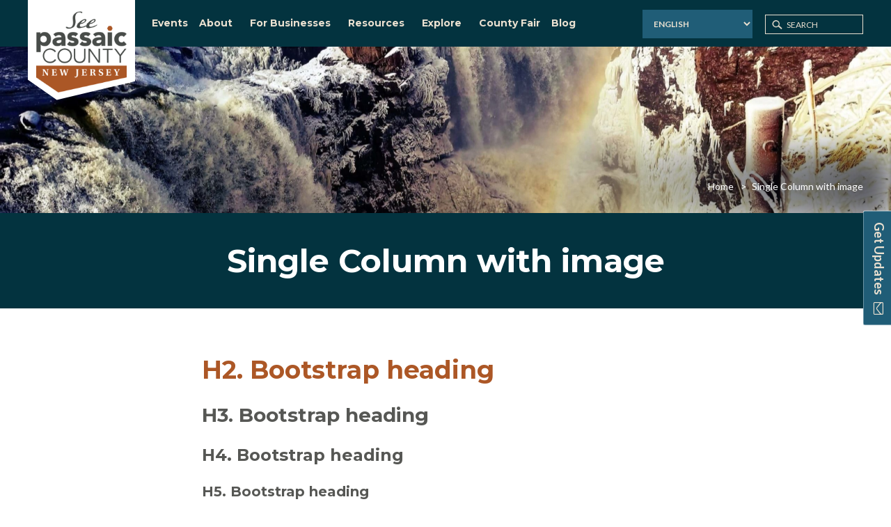

--- FILE ---
content_type: text/css; charset=UTF-8
request_url: https://seepassaiccounty.org/wp-content/themes/seepassaiccounty/assets/css/style.css
body_size: 14269
content:
@font-face {
    font-family: 'Heather Oliver';
    src: url('../fonts/HeatherOliver-Regular.eot');
    src: url('../fonts/HeatherOliver-Regular.eot?#iefix') format('embedded-opentype'),
        url('../fonts/HeatherOliver-Regular.woff2') format('woff2'),
        url('../fonts/HeatherOliver-Regular.woff') format('woff'),
        url('../fonts/HeatherOliver-Regular.ttf') format('truetype'),
        url('../fonts/HeatherOliver-Regular.svg#HeatherOliver-Regular') format('svg');
    font-weight: normal;
    font-style: normal;
    font-display: swap;
}

@font-face {
    font-family: 'Heather Oliver Rough';
    src: url('../fonts/HeatherOliver-Rough.eot');
    src: url('../fonts/HeatherOliver-Rough.eot?#iefix') format('embedded-opentype'),
        url('../fonts/HeatherOliver-Rough.woff2') format('woff2'),
        url('../fonts/HeatherOliver-Rough.woff') format('woff'),
        url('../fonts/HeatherOliver-Rough.ttf') format('truetype'),
        url('../fonts/HeatherOliver-Rough.svg#HeatherOliver-Rough') format('svg');
    font-weight: normal;
    font-style: normal;
    font-display: swap;
}

@font-face {
    font-family: 'Heather Oliver Stamp';
    src: url('../fonts/HeatherOliver-Stamp.eot');
    src: url('../fonts/HeatherOliver-Stamp.eot?#iefix') format('embedded-opentype'),
        url('../fonts/HeatherOliver-Stamp.woff2') format('woff2'),
        url('../fonts/HeatherOliver-Stamp.woff') format('woff'),
        url('../fonts/HeatherOliver-Stamp.ttf') format('truetype'),
        url('../fonts/HeatherOliver-Stamp.svg#HeatherOliver-Stamp') format('svg');
    font-weight: normal;
    font-style: normal;
    font-display: swap;
}

@font-face {
  font-family: 'FuturaStd-Light';
  src: url('../fonts/FuturaStd-Light.eot') format('embedded-opentype');
  src: url('../fonts/FuturaStd-Light.otf')  format('opentype');
  src: url('../fonts/FuturaStd-Light.ttf')  format('truetype');
  src: url('../fonts/FuturaStd-Light.svg') format('svg');
  src: url('../fonts/FuturaStd-Light.woff') format('woff');
  font-weight: normal;
  font-style: normal;
}

@font-face {
	font-family: 'Brittany Signature';
	src: url('../fonts/Brittany Signature.eot');
	src: local('☺'), url('../fonts/Brittany Signature.woff') format('woff'), url('../fonts/Brittany Signature.ttf') format('truetype'), url('../fonts/Brittany Signature.svg') format('svg');
	font-weight: normal;
	font-style: normal;
}
 
/****************************************** TYPOGRAPHY CSS ******************************************/
html { overflow-x: hidden; width: 100%; }
body { background: #fff; padding: 66px 0 0 0; margin: 0; font-size: 16px; color: #4a4a4a; font-family: 'Lato', Arial, Helvetica, sans-serif; line-height: 24px; font-weight: 400; /*height: 100%;*/ overflow-x: hidden !important; width: 100%; position: relative; }
h1, h2, h3, h4, h5, h6, input, select, textarea, button { outline: none !important; }
header, section, footer { display: block; }

/********************* LINK CSS *********************/

a {color:#205d77; font-weight:700; outline: none !important; text-decoration: none; -webkit-transition: all .4s ease-in-out; -moz-transition: all .4s ease-in-out; -o-transition: all .4s ease-in-out; -ms-transition: all .4s ease-in-out; transition: all .4s ease-in-out; }
a:hover, a:focus, select:focus, button:focus { outline: none; }
a:hover, a:focus {color:#ac5726; text-decoration:none; }
* { margin: 0; padding: 0; }

/********** INPUT **********/
.input-text { background-color: #FFF; border: 1px solid #293546; border-radius: 0; -webkit-border-radius: 0; -moz-border-radius: 0; color: #4a4a4a; display: block; line-height: 48px; height: 48px; padding: 0px 15px; font-size: 16px; outline: none; transition: all 0.4s ease-in-out 0s; -webkit-transition: all 0.4s ease-in-out 0s; -moz-transition: all 0.4s ease-in-out 0s; width: 100%; -webkit-appearance: none; -moz-appearance: none; appearance: none; }
.input-text:focus, textarea:focus { border: 1px solid #205d77; }
textarea.input-text { height: auto !important; line-height: 24px; min-height: 50px; line-height: normal; padding: 10px 15px !important; background-color: transparent;
display: block; width: 100%; font-size: 16px; transition: all 0.4s ease-in-out 0s; -webkit-transition: all 0.4s ease-in-out 0s; -moz-transition: all 0.4s ease-in-out 0s; border-radius: 0px !important; -webkit-border-radius: 0px !important; -moz-border-radius: 0px !important; }
input::-moz-placeholder, textarea::-moz-placeholder {opacity: 1;color:#acaba5;}
.form-submit .btn { min-width: 160px; line-height: 48px;  font-size: 18px; }

::-webkit-input-placeholder { color: #4a4a4a; }
::-moz-placeholder { color: #4a4a4a; }
:-ms-input-placeholder { color: #4a4a4a; }
:-moz-placeholder { color: #4a4a4a; }
label { margin-bottom: 6px; font-weight: 400; }

/********************* HEADING CSS *********************/
h1, h2, h3, h4, h5, h6 { margin: 26px 0 5px 0; line-height: normal;color: #565754;font-weight: 700; font-family: 'Montserrat', serif; }
h1 { font-size: 46px; /*font-family: 'FuturaStd-Light'; */}
h2 { font-size: 36px; color:#ac5726;}
h3 { font-size: 28px; }
h4 { font-size: 24px; }
h5 { font-size: 20px; }
h6 { font-size: 18px; }

/********************* P CSS *********************/
p { float: none; margin: 0 0 18px 0; padding: 0; }
p:last-child { margin: 0 0 0px 0; }
p strong { font-weight: 700; }

/********************* LISTING CSS *********************/
ul { margin: 0 0 15px 0; padding: 0; display: block; text-align: left; }
ul li { margin: 0 0 5px 25px; padding: 0 0 0 20px; position: relative; line-height: 22px; list-style: none; }
ul li:last-child { margin-bottom: 0px; }
ul li:before { content: ""; width: 6px; height: 6px; background-color: #4a4a4a; position: absolute; left: 0px; top: 8px; border-radius: 50%; -webkit-border-radius: 50%; -moz-border-radius: 50%; }
ul li a { text-decoration: none; font-weight: 700; }
ul li a:hover, ul li a:focus { text-decoration:none; }
ul li ul { margin-left: 15px; margin-top: 14px; }
ol { margin: 0 0 15px 15px; padding: 0; text-align: left; }
ol li { margin: 0 0 5px 0; padding: 0 0 0 0px; position: relative; line-height: normal; list-style: decimal; }
ol li a { text-decoration: none; font-weight: 400; }
ol li a:hover, ol li a:focus { text-decoration:none; }

/********************* IMAGE CSS *********************/
img { border: none; vertical-align: middle; max-width: 100%;height:auto; }
.alignleft {float: left; margin: 7px 30px 20px 0;}
.alignright {float: right; height: auto; margin: 7px 0 20px 30px;}
.aligncenter {margin: 15px auto; display: block;}

blockquote {font-family: 'Heather Oliver', sans-serif;font-size: 48px; margin: 40px 0 40px 0;line-height: 50px;color:#FFF; font-size:48px;border:none; background:#ac5726; padding: 38px 22px 37px 22px;line-height: 60px; text-align: center;}

/********************* BLOCKQUOTE CSS *********************/
hr {  margin: 40px 0 40px 0; padding: 0px; }

/*13-04-2021*/
.font-script h2 {
    margin-top: 36px;
    margin-bottom: 36px;
    font-weight: normal;
    color: #565754;
    font-size: 48px;
    line-height: 60px;
    font-family: 'Heather Oliver', sans-serif;
    text-transform: none;
    text-align: left !important;
}

/********************* BUTTON CSS *********************/
.btn{ background:#205d77;border: none; text-align: center; text-decoration: none; color: #ebe1d1;font-family: 'Montserrat', serif; font-weight: 700; display: inline-block; font-size: 20px; letter-spacing: normal; line-height: 32px; padding: 12px 15px 12px 15px; margin-top: 15px; text-transform: uppercase; position: relative; box-shadow: none !important; -webkit-box-shadow: none !important; -moz-box-shadow: none !important; border-radius: 0px; -webkit-border-radius: 0px; -moz-border-radius: 0px; transition: all 0.4s ease-in-out 0s; -webkit-transition: all 0.4s ease-in-out 0s; -moz-transition: all 0.4s ease-in-out 0s; vertical-align: middle; }
.btn:hover, .btn:focus { background:#03333f;color: #ebe1d1;text-decoration:none; box-shadow: none; -webkit-box-shadow: none; -moz-box-shadow: none; }

.xs-btn { min-width: 186px; }
.sm-btn { min-width: 234px; }
.md-btn { min-width: 300px; }
.lg-btn { min-width: 360px; }

/********************* HEADER CSS *********************/
.navbar-fixed-top { background: #03333f; color:#FFF; }
header.navbar-fixed-top { padding:0px 0px;}
.navigation-main { width: 100%;float: left; padding-left:180px; }
.logo { width:100%;max-width:154px; position:absolute; top:6px;left:40px; padding:10px 12px 12px 12px; transition: all .3s ease-in-out; -moz-transition: all .3s ease-in-out; -ms-transition: all .3s ease-in-out; -o-transition: all .3s ease-in-out;-webkit-transition: all .3s ease-in-out;}
/*.logo:before{content:"";width:100%;height:86%;position:absolute;left:0;top:0;background:#FFF;}*/
.logo:after{content:"";width:100%;height:145px;position:absolute;left:0;bottom:0px;background:url(../images/logo-shape.svg) no-repeat; background-size:100%;transition: all .3s ease-in-out; -moz-transition: all .3s ease-in-out; -ms-transition: all .3s ease-in-out; -o-transition: all .3s ease-in-out;-webkit-transition: all .3s ease-in-out;}
.logo a{ position:relative; z-index:1;}
.logo img { width:100%; position:relative; z-index:1; }
.navigation{width:65%;float:left;}
.header-right{width:35%;float:left; text-align:right; padding:12px 0;-webkit-transition: all .4s ease-in-out;-moz-transition: all .4s ease-in-out;-o-transition: all .4s ease-in-out;-ms-transition: all .4s ease-in-out;transition: all .4s ease-in-out;}

header .container-fluid{ padding:0 40px; position:relative;}
.translate{display:inline-block;position:relative;padding:2px 15px 0px 0px; margin:0px 0 0px 0; vertical-align:middle;}
.translate .btn{ min-width:140px;margin:0;font-size:12px; line-height:26px;padding: 6px 15px 6px 15px;}
.translate .btn i{ margin-left: 5px; font-size:18px;vertical-align: middle;}
.translate .btn:hover, .translate .btn:focus{ background:#FFF;color:#205d77;}

.header-search{display:inline-block;position:relative;padding:0px 0px 0px 0px; margin:3px 0 0px 0; vertical-align:middle;}
.header-search button{width:15px;height:14px;position:absolute; left:10px;bottom:13px; background:none; border:none;}
.header-search .input-text{ width:141px;height:28px;padding:6px 10px 4px 30px;font-weight:400;background-color:transparent;border: 1px solid #ebe1d1;font-size:12px;color:#ebe1d1;}
.header-search .input-text::-webkit-input-placeholder { text-transform:uppercase; color: #ebe1d1; }
.header-search .input-text::-moz-placeholder { text-transform:uppercase;color: #ebe1d1; }
.header-search .input-text:-ms-input-placeholder { text-transform:uppercase;color: #ebe1d1; }
.header-search .input-text:-moz-placeholder { text-transform:uppercase;color: #ebe1d1; }

.wsmenu-list > li:last-child > .wsmenu-submenu{min-width:200px;}
.navbar-fixed-top.sticky .wsmenu-list > li > a{padding: 14px 0px 14px 0px;}
.navbar-fixed-top.sticky .header-right{padding: 8px 0;}
.navbar-fixed-top.sticky .wsmenu-submenu{top:58px;}
.sticky .logo{max-width:122px;}
.sticky .logo:after{height:117px;}

.sticky.navbar-fixed-top { -webkit-box-shadow: 0 0 5px rgba(0,1,1,.35); -moz-box-shadow: 0 0 5px rgba(0,1,1,.35); box-shadow: 0 0 5px rgba(0,1,1,.35); }

/********************* INNER PAGE HEADER CSS *********************/
.page-header { border:none; float: left; margin: 0px 0 0 0; padding: 0px 0 0 0;color:#FFF; position: relative; width: 100%;}
.page-header-img {background-color: #484c49 !important; position:relative;background-position: center center !important; background-size: cover !important; min-height:240px;}
.page-header-img:before { content: "";width:450px;position: absolute; opacity:0; top: -10px; right: -22px;height:200px; z-index: 0;  -webkit-filter: blur(22px); filter: blur(22px); background: -moz-linear-gradient(left,  rgba(0,0,0,0) 0%, rgba(3,5,17,0.04) 7%, rgba(3,5,17,0.7) 100%);
background: -webkit-linear-gradient(left,  rgba(0,0,0,0) 0%,rgba(3,5,17,0.04) 7%,rgba(3,5,17,0.7) 100%);
background: linear-gradient(to right,  rgba(0,0,0,0) 0%,rgba(3,5,17,0.04) 7%,rgba(3,5,17,0.7) 100%);
filter: progid:DXImageTransform.Microsoft.gradient( startColorstr='#00000000', endColorstr='#80030511',GradientType=1 );

}


.page-header-style2 .page-header-img:before, .page-header.default .page-header-img:before { opacity:1;}

.page-header .container {width:100%;max-width:860px;}
.page-header-text { display:block; padding:40px 0 15px 0;}
.page-header-text .sub-title { font-family: 'Montserrat', sans-serif;font-size:24px;font-weight: 700;color:#aeafac; text-transform:uppercase;}
.page-header h1{color:#FFF;margin-top:6px;margin-bottom:12px;/*font-size:30px;font-weight:700;*/ }

/* Breadcrumb */
.breadcrumb{ position:absolute;right:40px;top:30px; background-color:transparent; margin:0; padding: 0px; text-align: center; display: inline-block;}
.breadcrumb > li { margin:0;font-weight:400; float: left; font-size:14px;}
.breadcrumb > li a{color:#FFF;}
.breadcrumb > li a:hover, .breadcrumb > li a:focus{color:#ac5726;}
.breadcrumb > li:after{content: ">";padding: 0 7px;color:#FFF;font-family: 'Lato', Arial, Helvetica, sans-serif; text-align: center;
    font-weight: 400; font-size: 14px;}
.breadcrumb > .active{color:#FFF; font-weight:400; }
.breadcrumb > li:before{display:none;}
.breadcrumb > li:last-child:after{display:none;}




/********************* HEADER STICKY *********************/

/* Sign Up for Updates POPUP */
/*.slide-popup-main{display:block; position:fixed; right:-59px; z-index:9999;}
.slide-popup-main .btn-block{position: absolute; z-index: 9999; right: 0; top: 180px;}
.slide-popup-main .btn {font-size:18px;font-family: 'Lato', Arial, Helvetica, sans-serif;padding: 4px 15px 6px 15px; border:1px solid rgba(255,255,255,0.7);position: absolute; margin:0; text-transform:none; right: 0; top:0px;transform: rotate(90deg); -webkit-transform: rotate(90deg); -moz-transform: rotate(90deg);border-radius: 0px 0px 3px 3px;-webkit-border-radius: 0px 0px 3px 3px;-moz-border-radius: 0px 0px 3px 3px;}
.slide-popup-main .btn i{margin-left:7px;}
.slide-popup-content{display:block;}

.slide-popup-content{background:#FFF; padding:30px;}
.slide-popup-content .input-text{width:100%;display:inline-block;margin:5px 0;}
.slide-popup-content h2{ margin:0 0 15px 0;font-size:22px;color:#565754;}
.slide-popup-content .btn{transform: rotate(0deg);-webkit-transform: rotate(0deg);-moz-transform: rotate(0deg);
border-radius: 0px;-webkit-border-radius: 0px;-moz-border-radius: 0px;position: relative;margin: 0;text-transform: none;right:auto;top:auto;}*/

/* Sign Up for Updates POPUP */
.slide-popup-main{width: 100%; max-width:400px;display:block; position:fixed; right:-400px; z-index:9999;top: 200px;-webkit-box-shadow: 0 0 5px rgba(0,1,1,.35);-moz-box-shadow: 0 0 5px rgba(0,1,1,.35);box-shadow: 0 0 5px rgba(0,1,1,.35);-webkit-transition: right .4s ease-in-out;
-moz-transition: right .4s ease-in-out;transition: right .4s ease-in-out;}
.slide-popup-main .btn-block{width:auto;position: absolute; z-index: 9999; left: -101px; top: 163px;transform: rotate(90deg); -webkit-transform: rotate(90deg); -moz-transform: rotate(90deg)}
html[lang="ar"] .slide-popup-main .btn-block {left: -131px; top: 138px;}
html[lang="es"] .slide-popup-main .btn-block {left: -151px; top: 143px;}
.slide-popup-main .btn {font-size:18px;font-family: 'Lato', Arial, Helvetica, sans-serif;padding: 4px 15px 6px 15px; border:1px solid rgba(255,255,255,0.7);margin:0; text-transform:none; right: 0; top:0px;;border-radius: 0px 0px 3px 3px;-webkit-border-radius: 0px 0px 3px 3px;-moz-border-radius: 0px 0px 3px 3px;}
.slide-popup-main .btn i{margin-left:7px;}
.slide-popup-content{display:block;}

.slide-popup-content{background:#FFF; padding:30px;}
.slide-popup-content .input-text{width:100%;display:inline-block;margin:5px 0;}
.slide-popup-content h2{ margin:0 0 15px 0;font-size:22px;color:#565754;}
.slide-popup-content .btn{padding: 6px 15px 6px 15px; margin:7px 0 0 0 !important;transform: rotate(0deg);-webkit-transform: rotate(0deg);-moz-transform: rotate(0deg); border:none !important;
border-radius: 0px;-webkit-border-radius: 0px;-moz-border-radius: 0px;position: relative;margin: 0;text-transform: none;right:auto;top:auto;}
.slide-popup-main.active{right:0px;}



body.home .slide-popup-main .btn-block{top: 163px;}

/********************* HERO BANNER *********************/
.main-slider-container { float: left; width: 100%; position: relative; padding: 0px 0 0 0; }
.slider-img{width: 100%;float: left;background-color: #666666;background-position: center center !important;background-size: cover !important;height: 455px;position: relative;}
.hero-content { position: absolute; z-index:2; left:50%; top:50%; text-align:center; color:#555; transform:translate(-50%,-50%); -moz-transform:translate(-50%,-50%); -ms-transform:translate(-50%,-50%); -webkit-transform:translate(-50%,-50%); -o-transform:translate(-50%,-50%); background: rgba(255,255,255,0.81); width: 494px; padding: 3px 15px 38px 15px; }
.hero-content .container { width: 100%; }
.hero-content h1 { margin-bottom: 0; }
.hero-content h2 { margin-top: 0px; margin-bottom: 2px; }
.hero-content .btn { margin-left:1px; margin-right: 1px; }
.hero-slider { float:left; width: 100%; }
.fade-slider img { width: 100%; }
.hero-slide { background-size:cover !important;}



.slick-slider .slick-arrow { display: none !important; }
.main-header:hover .slick-slider .slick-arrow { display:inline-block !important; }
.slick-dots li:before { display:none; }

.container-small {
    max-width: 730px;
    width: 100%;
    padding-left: 15px;
    padding-right: 15px;
    margin: 0 auto;
}

.page-content{width:100%;float:left; padding:40px 0 60px 0;}

.explore-passaic-county-section{width:100%;float:left;}
.section-title {width: 100%; float: left;}
.explore-passaic-county-section .section-title{ position:relative; text-align:center; margin:0;}
.explore-passaic-county-section .section-title h2{font-family: 'Heather Oliver Stamp', sans-serif; margin:12px 0 5px 0;position:relative;font-weight:normal; z-index:1;background-color:transparent;font-size:60px;}



.explore-passaic-county-section .section-title:before{content:"";width:100%;height:46px;background:#f1f1f1;top:auto;position:absolute;left:0;bottom:0;}
.explore-passaic-list{width:100%;float:left;}
.explore-passaic-list ul{width:100%;float:left; margin:0;}
.explore-passaic-list ul li{width:16.6666%;float:left; margin:0; padding:0;}
.explore-passaic-list ul li:before{display:none;}
.explore-passaic-main{display:block; position:relative;}
.explore-passaic-main a{display:block;/* background:#205d77;text-align:center; padding:16px 0 16px 0;*/}
.explore-passaic-main .btn{ display:block;/*font-size:20px;color:#ebe1d1; text-transform:uppercase; */margin:0;}
.explore-passaic-main:hover .btn{background: #03333f;color: #ebe1d1;}
.explore-passaic-thumb{display:block; position:relative;}
.explore-passaic-thumb figure{display:block; position:relative; overflow:hidden;}
.explore-passaic-thumb figure:before{content:"";width:100%;height:100%; background:rgba(0,0,0,0.5); position:absolute;left:0;top:0; z-index:1;}
.explore-passaic-thumb figure img{width: 100%;-webkit-transition: all 0.7s ease-in-out;-moz-transition: all 0.7s ease-in-out;-o-transition: all 0.7s ease-in-out;-ms-transition: all 0.7s ease-in-out;transition: all 0.7s ease-in-out;}
.explore-passaic-main:hover figure img { -webkit-transform: scale(1.05); -moz-transform: scale(1.05); -o-transform: scale(1.05); -ms-transform: scale(1.05); transform: scale(1.05);}
.passaic-category{display:block;font-family: 'Montserrat', serif; font-size:19px;font-weight:700;color:#FFF;position: absolute;top: 50%;transform: translateY(-50%);-webkit-transform: translateY(-50%);-moz-transform: translateY(-50%); z-index:2;padding: 15px;width: 100%;text-align: center;}

.footer{width:100%;float:left;color:#FFF; background:#03333f; padding:66px 0 10px 0;}
.footer a{font-weight:400;}
.footer .row{margin:0 -40px;}
.footer .container{width:100%;max-width:1100px;}
.footer .col-md-4, .footer .col-md-8, .footer .col-md-6, .footer .col-md-12{padding:0 40px;}
.footer-newsletter{display:block;}
.footer h2{font-size:28px;margin:0px 0 15px 0;color:#ebe1d1;}
.footer-newsletter .input-text{height:36px;line-height:normal; border:1px solid #FFF; margin:5px 0;}
.footer-newsletter .input-text:focus { border: 1px solid #FFF; }
.footer-newsletter .btn{width:100%;margin:5px 0 0px 0;}
.footer-newsletter .btn:hover, .footer-newsletter .btn:focus{background:#FFF;color: #205d77;}
.footer-right{width:100%;float:left;border-top:3px solid #ebe1d1; padding:46px 0 0 0;margin: 17px 0 0 0;}
.footer-block{width:100%;float:left;}
.address-main{width:100%;float:left;}
.address-main address{width:57%;float:left; margin:0;}
.address-main .map{width:40%;float:left; text-align:right;margin-top: -130px;position:relative;}
.address-main .map a.half-link {
    position: absolute;
    top: 0;
    bottom: 0;
    width: 100%;
    height: 47% !important;
  display: block !important;
}
.address-main .map img{width:100%;max-width:100%;height:auto;}

.footer-social-icon {  width: 57%;float:left;padding-top: 7px; }
.footer-social-icon ul { width: 100%; margin-bottom: 0; }
.footer-social-icon ul li { display: inline-block; padding: 0 4px; margin: 0;}
.footer-social-icon ul li:before { display: none; }
.footer-social-icon ul li:first-child { padding-left:0; }
.footer-social-icon ul li a { /*background: #b4b2af;*/ font-size: 24px; line-height: 24px; min-width:24px; text-align: center; border: none; display: block; color: #ebe1d1 !important; }
.footer-social-icon ul li a:hover { color: #ac5726 !important;border: none; }

.footer-link { width:50%;float:left;}
.footer-link ul {margin: 0;}
.footer-link ul li {display: block;padding: 0;font-size: 16px;line-height: normal; margin:0}
.footer-link ul li a {color: #FFF;}
.search-footer{ width:50%;float:left;}
.footer-link ul li a:hover { color: #ac5726;border: none; }
.footer-link ul li:before { display: none; }

.footer-search { width:50%;float:left;}
.footer-search .center-block { display:block; position:relative;}
.footer-search .icon { width:20px;position:absolute;left:5px;top:7px;}
.footer-search button{ width:28px;position:absolute; height: 28px; right:4px; color: #ebe1d1;font-weight: 600;bottom:5px;padding: 3px 0px 5px 2px;
line-height: 1;background:#205d77;border:none;}
.footer-search button:hover, .footer-search button:focus{background: #03333f;color: #ebe1d1;}
.footer-search .input-text{ width:100%;padding:2px 30px 2px 30px;font-weight:400; line-height:1;background:#88B0C1; color:#fff; font-size:16px;height:39px;}
.footer-search .input-text::-webkit-input-placeholder { color: #fff; }
.footer-search .input-text::-moz-placeholder { color: #fff; }
.footer-search .input-text:-ms-input-placeholder { color: #fff; }
.footer-search .input-text:-moz-placeholder { color: #fff; }

.footer-search .btn-block .btn{width:100%;font-size:12px; font-weight: 700; line-height:1.25;}
.footer-search .btn-block .btn:hover, .footer-search .btn-block .btn:focus{background: #FFF;color: #205d77;}

.footer-links { padding: 36px 60px 7px 0px; display: inline-block; width: 100%; text-align:right; }
.footer-links ul { text-align:right; margin:0; }
.footer-links ul li { display: inline-block; font-size:12px; margin:0; padding:0 0px 0 12px; }
.footer-links ul li a{ color:#FFF;font-siweight:400;}
.footer-links ul li a:hover, .footer-links ul li a:focus{ color:#ac5726;}
.footer-links ul li:before { content:"I"; background-color:transparent; width:auto; height:auto; left:2px; top:0; }
.footer-links ul li:first-child { padding-left: 0; }
.footer-links ul li:first-child:before { display: none; }





/********************* Events CSS *********************/
.home-events-section{width:100%;float:left; background:#f1f1f1;padding: 30px 0px 60px 0px;}
.section-title{padding:0 30px; position:relative; text-align:center; margin:0 0 15px 0;}
.section-title:before{content:""; position:absolute;width:100%;height:6px; background-color:#ebe1d1;top: 26px;left:0;}
.section-title h1, .section-title h2{display:inline-block; vertical-align:middle; margin:0; background:#FFF; padding:5px 40px; position:relative; z-index:1;}
.section-title .title-inner{display:inline-block; background:#FFF; position:relative; z-index:1; text-align:left;}
.section-title p{display:inline-block; vertical-align:middle;}
.section-title .btn{margin:0;}
.home-events-section .section-title h1{font-size:36px;color:#ac5726;background-color:transparent;padding:0 15px 0 0;}
.home-events-section .section-title{ margin-bottom:15px; text-align:left;}
.home-events-section .section-title .btn{ min-width:140px;line-height:26px;font-size:12px;padding: 7px 15px 7px 15px;}
.home-events-section .section-title .title-inner{background-color:#f1f1f1;padding:0 30px 0 0px;}
.home-events-section .section-title:before {width: 90%;left:auto;right:0;top: 21px;}
.home-events-list{width:100%;float:left;}
.home-events-list .row{margin:0 -3px;}
.home-events-list .col-md-4{padding:0 3px;}
.events-main{display:block;}
.events-main a{display:block;font-weight:400;color:#4a4a4a;}
.events-main h2{font-size:24px;font-family: 'Lato', Arial, Helvetica, sans-serif;margin:0;color:#4a4a4a; padding-left:30px;  -webkit-transition: all .4s ease-in-out; -moz-transition: all .4s ease-in-out; -o-transition: all .4s ease-in-out;-ms-transition: all .4s ease-in-out;transition: all .4s ease-in-out;}
.events-main .event-date{display:block;font-size:16px; margin:2px 0 12px 0; padding-left:30px;}
.events-main .event-thumb{display:block; overflow:hidden;}
.events-main .event-thumb img { width: 100%; -webkit-transition: all 0.7s ease-in-out; -moz-transition: all 0.7s ease-in-out; -o-transition: all 0.7s ease-in-out; -ms-transition: all 0.7s ease-in-out; transition: all 0.7s ease-in-out;}
.events-main:hover .event-thumb img {-webkit-transform: scale(1.05); -moz-transform: scale(1.05); -o-transform: scale(1.05); -ms-transform: scale(1.05);transform: scale(1.05);}
.events-main:hover h2{color: #ac5726;}

.home-itineraries-section{width:100%;float:left; background:#03333f;padding: 30px 0px 60px 0px;color:#fff;}
.home-itineraries-section .section-title h2{color:#FFF;background-color:transparent;padding:0 15px 0 0;}
.home-itineraries-section .section-title{ margin-bottom:15px; text-align:left;}
.home-itineraries-section .section-title .btn{ min-width:140px;line-height:26px;font-size:12px;padding: 7px 15px 7px 15px;}
.home-itineraries-section .section-title .title-inner{background-color:#03333f;padding:0 30px 0 0px;}
.home-itineraries-section .section-title:before {width: 90%;left:auto;right:0;top: 21px;}
.home-itineraries-list{width:100%;float:left;}
.home-itineraries-list .row{margin:0 -3px;}
.home-itineraries-list .col-md-4{padding:0 3px;}
.itineraries-main{display:block;}
.itineraries-main a{display:block;font-weight:400;color:#fff;}
.itineraries-main h2{font-size:24px;font-family: 'Lato', Arial, Helvetica, sans-serif;margin:0;color:#fff;padding-left:30px;  -webkit-transition: all .4s ease-in-out; -moz-transition: all .4s ease-in-out; -o-transition: all .4s ease-in-out;-ms-transition: all .4s ease-in-out;transition: all .4s ease-in-out;}
.itineraries-main .itineraries-text{display:block;font-size:16px; /*color: #fff;*/ margin:2px 0 12px 0;padding-left:30px;}
.itineraries-main .event-thumb{display:block; overflow:hidden;}
.itineraries-main .event-thumb img { width: 100%; -webkit-transition: all 0.7s ease-in-out; -moz-transition: all 0.7s ease-in-out; -o-transition: all 0.7s ease-in-out; -ms-transition: all 0.7s ease-in-out; transition: all 0.7s ease-in-out;}
.itineraries-main:hover .event-thumb img {-webkit-transform: scale(1.05); -moz-transform: scale(1.05); -o-transform: scale(1.05); -ms-transform: scale(1.05);transform: scale(1.05);}
.itineraries-main:hover h2{color: #ac5726;}

.home-map-section{width:100%;float:left; position:relative;text-align:center; margin:50px 0 0 0;}
.map-locations{ width:100%;max-width:246px;position:absolute;background-color: #205d77;color:#FFF;right:0;top:64px;padding:30px 0;}
.map-locations ul{ margin:0; text-align:center;}
.map-locations ul li{ display:block;padding:2px 0; margin:0;}
.map-locations ul li a{ display:block;color:#FFF; padding:5px 0; position:relative;}
.map-locations ul li a:hover, .map-locations ul li a:focus, .map-locations ul li a.active{ background-color:#03333f;}
.map-locations ul li a.active:before, .map-locations ul li a:hover:before, .map-locations ul li a:focus:before{opacity:1;}
.map-locations ul li a:before{ content:""; position:absolute; left: -40px;width: 0;height: 0; border-top: 26px solid transparent; top: -9px;border-bottom: 26px solid transparent; border-right:40px solid #03333f;opacity:0;-webkit-transition: all .4s ease-in-out;-moz-transition: all .4s ease-in-out;-o-transition: all .4s ease-in-out;-ms-transition: all .4s ease-in-out;transition: all .4s ease-in-out;}
.map-locations ul li:before{display:none;}
.map-container{display:block;}
.map-locations h2{font-size:20px;margin:0 0 10px 0;color:#fff; position:relative; padding-bottom:15px;}
.map-locations h2:after{content:""; position:absolute;width:156px;height:1px;background: #ebe1d1;left:0;right:0; margin:0 auto;bottom:0;}

/********************* About Page CSS *********************/
.about-page .breadcrumb, .privacy-policy .breadcrumb{/*top: 90px;*/ z-index:9;}
.about-page .breadcrumb > .active, .privacy-policy .breadcrumb > .active{color:#000000;}
.about-page .breadcrumb > li a, .privacy-policy .breadcrumb > li a {color: #000;}
.about-page .breadcrumb > li:after, .privacy-policy .breadcrumb > li:after{color: #000;}
.about-page .breadcrumb > li a:hover, .about-page .breadcrumb > li a:focus, .privacy-policy .breadcrumb > li a:hover, .privacy-policy .breadcrumb > li a:focus { color: #ac5726;}
.about-page .slide-popup-main{top: 180px;}
.about-main-section{width:100%;float:left; position:relative;padding-bottom: 116px;}
.about-img-block{width:100%;max-width:600px;float:left;position: absolute;left: 0;}
.about-img-block img{width:100%;}
.about-content-block{width:100%;float:right; position:relative; z-index:1; padding-top:50px;}
.about-text-inner{width:100%;max-width:760px;float:right; padding:0 0 0 140px;}
.about-text-block{width:100%;float:left;}
.about-history-inner{width:100%;max-width:830px;float:left; padding:0px 0 0 70px;}
.about-history-block{width:70%;float:right;padding:60px 0 30px 70px;background-color:#03333f;margin:60px 0 122px 0;color:#FFF;position:relative;}
.about-history-block:after{content:""; position:absolute;left:0;bottom:-76px;width:100%;height:76px;background:url(../images/about-shape.svg) no-repeat; background-size:cover;}
.about-history-block .section-title{padding:0; text-align:left;}
.about-history-block .section-title h2{font-size:48px;background:#03333f;font-family: 'Heather Oliver', sans-serif;font-weight:normal;padding: 5px 40px 5px 0px;color:#FFF;}
.about-history-block .section-title:before{top: 36px;}



/********************* GUIDE - Itineraries CSS *********************/
.itineraries-section{width:100%;float:left; padding:50px 0;}
.itineraries-list {width: 100%;float: left; padding:0 40px;}
.itineraries-list .row{margin:0 0px;display: flex;justify-content: center;flex-flow: wrap;}
.itineraries-list .col-md-4{padding:0 0px;}
.itineraries-section .section-title{margin: 0 0 30px 0;}
.itineraries-section .itineraries-main{margin:22px 0;}
.itineraries-section .itineraries-main h2{ padding:0;color: #484c49;}
.itineraries-section .itineraries-main a{color: #484c49;}
.itineraries-section .itineraries-main .itineraries-text{ padding:0;}
.itineraries-section .itineraries-main:hover h2 {color: #ac5726;}
 .pt-0{padding-top:0 !important;} 
 .pb-0{padding-bottom:0 !important;}
.regional-itineraries-section{ background-color:#03333f; padding:50px 0; margin:0px 0 0 0;}
.regional-itineraries-section .section-title h2{background: #03333f;color:#FFF;}
.regional-itineraries-section .itineraries-main h2{ color: #FFF;}
.regional-itineraries-section .itineraries-main a{color: #FFF;}

/********************* DINE - Food Dining Archive CSS *********************/
.page-head-section{width:100%;float:left; background:#ebe1d1; position:relative; margin-bottom:140px;color:#000; padding:30px 0 0 0;}
.page-head-section:after { content: ""; position: absolute; left: 0; bottom: -112px; width: 100%; height: 134px; background: url(../images/page-head-shape.svg) no-repeat; background-size: auto; background-size: cover;}
.page-head-section .container-small{max-width:860px;margin-bottom: -30px;position: relative;z-index: 1;}
.page-head-section h2{margin-top:0;font-size:50px; color:#484c49;font-family: 'Heather Oliver', sans-serif;font-weight:normal;}
.page-head-section .btn{min-width:296px;margin-top:0;}

.food-dining-section{width:100%;float:left;padding:50px 0 30px 0;}
.food-dining-section .row{margin:0;display: flex;flex-wrap: wrap;justify-content: center;}
.food-dining-section .col-md-4{padding:0;}
.food-dining-block{display:block; text-align:center; margin-bottom:18px;}
.food-dining-block a{display:block;}
.food-dining-thumb{display:block; overflow:hidden;}
.food-dining-thumb img {width: 100%; -webkit-transition: all 0.7s ease-in-out; -moz-transition: all 0.7s ease-in-out; -o-transition: all 0.7s ease-in-out; -ms-transition: all 0.7s ease-in-out; transition: all 0.7s ease-in-out;}
.food-dining-block h2{margin:0 0 12px 0;font-size:28px; text-transform:uppercase;color:#565754;}
.food-dining-block:hover .food-dining-thumb img {-webkit-transform: scale(1.05); -moz-transform: scale(1.05); -o-transform: scale(1.05);  -ms-transform: scale(1.05); transform: scale(1.05);}
.food-dining-block:hover h2 {color: #ac5726;}


/******************** DINE Food Single CSS *********************************/
.page-head-section-center { text-align: center; }
.page-head-section-center .nav { padding-top: 17px; }
.page-head-section-center ul { text-align: center; }
.page-head-section-center ul li { display: inline-block; padding:0 18px; margin:0; }
.page-head-section-center ul li:before { display: none; }
.page-head-section-center ul li a { font-size: 24px; color: #565754; font-weight: 700; font-family: 'Montserrat', serif; }
.page-head-section-center ul li a:hover, .page-head-section-center ul li a.active { color: #205d77; }
.main-food-single { float: left; width: 100%; margin-top: -180px; max-height: 520px; overflow: hidden; }
.international-food-section { float: left; width: 100%; margin: 15px 0 45px; }
.international-food { float: left; width: 100%; padding: 55px 0 0; }
.nice-title { position: relative }
.nice-title:after { content:""; position:absolute; left:0; right:0; width: 5000px; background: #ebe1d1; height: 6px; top: 50%; }
.nice-title h2 { background: #fff; position: relative; z-index:1; display: inline-block; padding-right: 28px; margin: 0;}
.international-food-list { float: left; width: 100%; }
.international-food-list ul { margin: 30px -15px 0; }
.international-food-list ul li { display: inline-block; vertical-align: top; width: 33%; padding:0 15px; margin:0 0 19px; }
.international-food-list ul li:before { display: none; }
.international-food-list a h2, .international-food-list li h2 { color: #565754; font-size: 24px; margin:0; font-family: 'Lato', Arial, Helvetica, sans-serif; font-weight: 700; }
.international-food-list a p { color: #565754; font-size: 16px; }
.international-food-list a:hover h2, .international-food-list a:hover p { color: #ac5726; }



/********************* EXPERIENCE - Parks Archive PAGE CSS *********************/
.secondary-menu{width:100%;float:left; border-radius:0px;background:#205d77; position:relative;margin-bottom: 0px;padding: 0 40px 0px 220px;min-height:inherit;}
.secondary-menu .navbar-collapse.collapse {padding-left:0;}
.menu-text{ display:none;}
.secondary-menu .navbar-nav{ width:100%; float:left; margin:0;}
.secondary-menu .navbar-nav li{ display:inline-block; padding:0px; float:none; margin:0; font-size:17px;}
.secondary-menu .navbar-nav li:before{display:none;}
.secondary-menu .navbar-nav li a {color:#ebe1d1; padding:9px 16px 11px 16px;}
.secondary-menu .navbar-nav li a:hover, .secondary-menu .navbar-nav li a:focus{color:#b4d0dd; background-color:transparent;}
.secondary-menu .navbar-nav li.active a {color:#b4d0dd;}

.page-header-style2 .page-header-text{width:100%;max-width:800px;position:absolute;right:0;bottom:-40px; padding:56px 86px 76px 86px;background-color: #03333f;color:#FFF; z-index:1;}
.page-header-style2 .page-header-img{height:500px;}
.page-header-style2 .page-header-text .sub-title{color: #8aaebd;}
.location-details-section{width:100%;float:left;background-color: #ebe1d1; padding:96px 0 30px 0; margin:0 0 26px 0;}
.location-details-section .row{ margin:0 -18px;text-align:center;}
.location-details-section .col-md-3{width:24.5%;float:none; padding:0 18px 40px 18px;display:inline-block;vertical-align:top;}
.container-large{padding-right: 15px;padding-left: 15px;margin-right: auto;margin-left: auto;}
.location-details-block{display:block; text-align:left;}
.location-details-block h2{font-size:20px; margin:0 0 0px 0;color:#565754; min-height:50px;}

.experience-parks a h2{font-size:20px;font-family: 'Montserrat', serif;}

.find-parksby-town-section{width:100%;float:left; padding:100px 0 80px 0;}
.find-parksby-town-section .section-title h2{font-family: 'Heather Oliver', sans-serif;font-weight:normal;font-size:48px;}
.find-parksby-town-section .section-title:before{display:none;}
.find-parksby-town-section .international-food-list a h2{font-size:20px;font-family: 'Montserrat', Arial, Helvetica, sans-serif;}

.faq-list-section{width:100%;float:left;}
.panel-default > .panel-heading { color: #FFF; background-color:transparent; border:none;border-radius: 0px; padding:0; -webkit-border-radius: 0px; -moz-border-radius: 0px;}
.panel-title{font-size:20px; font-family: 'Montserrat', serif; text-align:left !important;}
.panel-default{border:none;}
#accordion .panel-title a{display:block;color: #FFF;position:relative;}
.panel-group .panel + .panel {margin-top: 25px;}
#accordion .panel-title a:hover, #accordion .panel-title a:focus{color: #FFF;}
#accordion .panel-title a.collapsed:before, #accordion .panel-title a:before { content: ""; position:absolute;right:30px;top:26px;width:21px;height:5px; background-color: #ebe1d1;}
#accordion .panel-title a.collapsed:after, #accordion .panel-title a:after { content: ""; position:absolute;right:38px;top:18px;width:5px;height:21px; background-color: #ebe1d1;}
#accordion .panel-title a span {display: block;padding: 16px 50px 15px 25px;background-color: #205d77;}
#accordion .panel-title a.collapsed span {background-color: #03333f;}
.find-parksby-town-section .faq-list-section .panel-default > .panel-heading + .panel-collapse > .panel-body{background:#ebe1d1;padding: 50px 40px;}
.panel-body-detail.international-food-list ul{margin:0px -15px;}
.panel-body-detail.international-food-list ul li{margin: 8px 0;}

.experience-arts-culture-section{width:100%;float:left; padding:30px 0 80px 0;}
.experience-arts-culture-section .experience-parks{padding: 40px 0 0 0;}
.paragraph-content {padding:16px 0 0px 0;}

.page-header-style2.light-blue .page-header-text{background-color: #205d77;}
.page-header-style2.light-blue .page-header-text .sub-title { color: #c9ecfb;}
.page-header-style2.gray .page-header-text{background-color: #565754;}
.page-header-style2.gray .page-header-text .sub-title { color: #aeafac;}
.page-header-style2 .page-header-text .sub-title{color:#8aaebd;}
.page-header-style2.orange .page-header-text .sub-title { color: #fab58e;}
.page-header-style2.orange .page-header-text{background-color: #ac5726;}



.page-header.default{overflow:hidden;}
.page-header.default .page-header-text{ text-align:center;background-color:#03333f;padding: 40px 0 40px 0;}
.page-header.default .page-header-text h1{ margin:0;}

/******************** DINE Food Single CSS *********************************/
.container-large { margin: 0 auto; padding: 0 15px; }
.page-head-section-center { text-align: center; }
.page-head-section-center .nav { padding-top: 17px; position: relative; z-index: 5; }
.page-head-section-center ul { text-align: center; }
.page-head-section-center ul li { display: inline-block; padding:0 18px; margin:0; }
.page-head-section-center ul li:before { display: none; }
.page-head-section-center ul li a { font-size: 24px; color: #565754; font-weight: 700; font-family: 'Montserrat', serif; }
.page-head-section-center ul li a:hover, .page-head-section-center ul li a.active { color: #205d77; }
.main-food-single { float: left; width: 100%; margin-top: -180px; max-height: 520px; overflow: hidden; }
.international-food-section { float: left; width: 100%; margin: 15px 0 45px; }
.international-food { float: left; width: 100%; padding: 55px 0 0; }
.nice-title { position: relative }
.nice-title:after { content:""; position:absolute; left:0; right:0; width: 5000px; background: #ebe1d1; height: 6px; top: 50%; }
.nice-title h2 { background: #fff; position: relative; z-index:1; display: inline-block; padding-right: 28px; margin: 0;}
.international-food-list { float: left; width: 100%; }
.international-food-list ul { margin: 30px -15px 0; }
.international-food-list ul li { display: inline-block; vertical-align: top; width: 33%; padding:0 15px; margin:0 0 19px; }
.international-food-list ul li:before { display: none; }
.international-food-list a h2 { color: #565754; font-size: 24px; margin:0; font-family: 'Lato', Arial, Helvetica, sans-serif; font-weight: 700; }
.international-food-list a p { color: #565754; font-size: 16px; }
.international-food-list a:hover h2, .international-food-list a:hover p { color: #ac5726; }

/******************** EXPERIENCE Park Single CSS *********************************/
.page-header-style3 .page-header-img { height: 400px; }
.park-info-section { float: left; width: 100%; position: relative; z-index: 2; margin-top: -140px; }
.park-info-section-left { float: left; width: 62%; position: relative; padding-right: 80px;  }
.park-info-section-left:before{ content:""; position:absolute; right:200px; top: 0; bottom:0; height:100%; background: #03333f; width: 5000px; z-index:-1;  }
.park-info-section-left:after {clip-path: polygon(13% 0, 100% 70%, 13% 100%, 0% 100%, 0% 0%); content:""; position:absolute; right:2px; top: 0; bottom:0; height:100%; background: #03333f; width: 80px; z-index:-1; }
.park-info-section-left-inner { background: #03333f; padding: 55px 33px 55px 0; }
.park-info-section-left h1 { color: #fff; margin-top: 0; margin-bottom: 27px  }
.park-info-section-left p { color: #fff; margin: 0 0 10px; }

.park-info-section-right { float: left; width: 35%; padding: 152px 0 0 25px; }
.park-info-section-right h2 { }
.park-info-section-right p { font-size: 19px; font-weight: 700; font-family: 'Montserrat', serif; color: #565754; margin-bottom: 10px; }
.park-info-section-right ul { padding: 0; margin: 0; }
.park-info-section-right ul li { display: inline-block; padding-right: 30px; padding-left:0; margin: 0;  }
.park-info-section-right ul li:before { display: none; }
.park-info-section-right ul li a { font-size: 19px; font-weight: 700; font-family: 'Montserrat', serif; color: #565754; text-decoration: underline;  }
.park-info-section-right ul li a:hover, .park-info-section-right ul li a:focus { color: #ac5726; }

.features-list ul { margin-left: 0 !important; margin-right: 0 !important; }
.features-list ul li { float: left; width: 100%; padding: 0; margin-bottom: 25px; }
.features-list ul li a, .features-list ul li { font-weight: 700; font-family: 'Montserrat', serif; font-size: 20px; color: #565754; line-height: 22px; }
.features-list ul li a:hover, .features-list ul li a:focus { color: #ac5726; }

.other-details { float:left; width: 100%; margin: 4px 0 0; }

/******************** Instagram CSS *********************************/
.insta-landing-page { padding-top: 70px; }
.insta-landing-page .container-small{max-width:430px;}
.profile-picture{width:112px; margin:0 auto; overflow:hidden; border-radius:50%; -webkit-border-radius:50%; -moz-border-radius:50%;}
.profile-picture img{width:100%;}
.whats-heppaning-section{width:100%;float:left; padding:10px 0 0 0;}
.whats-heppaning-section .section-title h1{font-size:28px; line-height:normal; text-transform:uppercase;}
.whats-heppaning-section .section-title{margin: 0 0 5px 0;text-align: center;}
.podcast-block{width:100%;float:left; background:#efefef; margin-bottom:30px;}
.podcast-block a{display:block;font-weight:normal;color: #333333;padding:15px; }
.podcast-block a:hover .btn, .podcast-block a:focus .btn{background-color: #03333f;border: 1px solid #03333f;color: #ebe1d1;}
.podcast-block p{ max-width:250px; display:inline-block; vertical-align:middle; margin:0;}
.podcast-block a:hover p, .podcast-block a:focus p{color: #03333f;}
.podcast-block a:before{display:none;}
.podcast-block .btn{float:right;min-width:inherit;vertical-align:middle;margin:7px 0 0 0;}

.general-block{width:100%;float:left; background:#efefef; margin-top: 60px; margin-bottom:30px;text-align:center; position:relative;}
.general-block a{display:block;font-weight:normal;color: #333333;padding:0px 22px 21px 22px;}
.general-block a:hover .btn, .general-block a:focus .btn{background-color: #03333f;border: 1px solid #03333f;color: #ebe1d1;}
.general-block .block-thumb{width:100%; max-width:172px; display:inline-block;position:relative;margin-top:-50px;top:-15px;}
.general-block a:before{display:none;}
.general-block h2{ font-size:23px;margin-top:0px; font-weight: 500; margin-bottom: 10px; color: #333333 !important; }
.general-block .btn{width:100%;max-width:306px;min-width:inherit;margin:0px 0 0 0;}

.insta-blog-section{width:100%;float:left;padding:10px 0 30px 0;}
.insta-blog-section .section-title h2{ font-size:28px;margin-top:0px;text-transform:uppercase; text-align:center;}
.insta-blog-section .section-title{margin: 0 0 5px 0;}
.insta-blog-section .blog-post-title{bottom: 16px;}

.insta-landing-header .navigation-main{top: 0 !important;}
.insta-landing-page a {border-bottom: none !important;}
.insta-landing-page .btn {line-height:34px; border:none !important;border-radius: 0; font-size: 15px; font-weight: 700; padding-top: 0; padding-bottom: 0; }

.insta-landing-page .section-title:before { display: none; }
.whats-heppaning-section .section-title h1 { margin: 26px 0 12px 0; }
.insta-blog-section .section-title h2 { font-size: 28px; margin-top: 0px; text-transform: uppercase; text-align: center; }
.blog-post { width: 100%; float: left; position: relative; text-align: center; margin-bottom: 20px; }
.blog-thumb { width: 100%; float: left; position: relative; }
.blog-thumb img { width: 100%; }
.blog-post-title { width: 100%; display: inline-block; }
.blog-post h2 { margin: 12px 0; line-height: 36px;font-weight: 400; font-style: normal; color: #010101; font-size: 30px; }


/**************** Contact us css *****************/
.contact-page-3 { padding-bottom: 15px !important; padding-top: 40px; }
.contact-top-box h2 { margin-bottom: 40px; font-size: 20px; color: #010101;  font-weight: 400; }
.contact-top-box { width: 516px; padding: 40px 50px 62px; margin: 0 auto; text-align: center; background: #ebe1d1; }
.contact-section-2 { padding-top: 60px; }
.contact-half { float:left; width: 50%; position: relative; }
.contact-office { position:absolute; left:0; right:0; top:0; bottom:0; width: 100%; height: 100%; background-repeat: no-repeat !important; background-position: center center !important; background-size:cover !important; }
.contact-container-2 .page-title h2 { font-size: 36px; line-height: 50px; text-transform: uppercase; }
.lcp-3 { background: #ebe1d1; float: left; width: 100%; }
.contact-half .request-form-section { width: 100%; padding: 30px 122px 40px; }
.contact-left-section a { display: block; }
.page-title { text-align: center; padding-bottom: 15px; }
.vfbp-form .vfb-form-group { margin-bottom: 15px; }
.vfbp-form .form-input { width: 100% !important; border-radius: 0 !important; border: 1px solid #293546 !important; height: 48px !important; line-height: 48px !important; padding-left: 10px !important; padding-right: 10px !important;font-size:16px;}
.vfbp-form .form-input:focus{border: 1px solid #205d77 !important;}
.vfbp-form label{width: 100%;font-size: 16px;text-align: left;margin-bottom: 6px ;font-weight: 400 !important;}
.vfbp-form .vfb-col-12 { padding: 0 !important;}
.vfbp-form .btn-primary{ border: none;background-color:#205d77;text-align: center;text-decoration: none;color: #ebe1d1;font-weight: 400;display: inline-block;font-size: 20px;letter-spacing: normal;line-height: 50px;padding: 0 22px;margin-top: 15px;text-transform: uppercase;position: relative;box-shadow: none !important;-webkit-box-shadow: none !important;-moz-box-shadow: none !important;border-radius: 0px;-webkit-border-radius: 0px;  -moz-border-radius: 0px;transition: all 0.4s ease-in-out 0s;-webkit-transition: all 0.4s ease-in-out 0s;-moz-transition: all 0.4s ease-in-out 0s;vertical-align: middle;width: 100%; font-weight: 700; font-family: 'Montserrat', serif; }
.vfbp-form .btn-primary:hover, .vfbp-form .btn-primary:focus, .vfbp-form .btn-primary:active{background-color: #03333f;color: #ebe1d1;} 
.vfbp-form .vfb-has-error .vfb-form-control {border: 1px solid #f00 !important;}
.vfbp-form .vfb-has-error .vfb-control-label {color: #001c1b !important;}
.vfbp-form .vfb-help-block { display: none;}
.vfbp-form .vfb-required-asterisk {display: none;}
.vfbp-form .vfb-has-success .vfb-form-control:focus{ box-shadow:none !important; }
.vfbp-form .vfb-form-control:focus{ box-shadow:none !important; }
.vfbp-form .btn.disabled:hover, .vfbp-form .btn[disabled]:hover { line-height:44px !important; }



/********** Landing Page 2 **************/
.landing-page-main-new { padding-top: 40px; }
.page-title h2 {  margin-top: 0; font-size: 30px; }
.landing-page-main-new .container-small { max-width: 860px; }
.landing-page-new-form { padding: 25px 0 80px; }
.landing-page-new-details { padding-left: 15px; }
.top-part-main h2 { font-size: 24px; line-height: 36px; font-family:'Lato', Arial, Helvetica, sans-serif; color:#555555; font-weight:300; margin-top: 0px; margin-bottom: 0; }
.middle-part-main h2 { font-size: 28px; line-height: 40px; font-family:'Lato', Arial, Helvetica, sans-serif; color:#555555; font-weight:300; }
.landing-page-form-main h2 { font-size: 24px; line-height: 36px; font-family:'Lato', Arial, Helvetica, sans-serif; color:#555555; font-weight:300;}
.landing-page-form-main .btn { width: 100%; border: none;  color: #ebe1d1; line-height: 50px; padding: 0 22px; margin-top: 5px; margin-bottom: 15px; }
.landing-page-form-main p { font-size: 12px; line-height: normal; color: #4a4a4a; }
.landing-page-main-new form {padding: 0 15px;}
.landing-page-main-new form .btn{margin-top:15px;}
.top-part-main h2 { font-size: 24px; line-height: 36px; font-family: 'Lato', Arial, Helvetica, sans-serif; color: #555555; font-weight: 300; margin-top: 0px; margin-bottom: 0; }
.middle-part-main h2 { font-size: 30px; line-height: 40px; font-family: 'Lato', Arial, Helvetica, sans-serif; color: #555555; font-weight: 300; }
.landing-form label { margin-bottom: 6px; font-weight: 400; }
.landing-form .form-input {  width: 100%; border-radius: 0; border: 1px solid #293546; height: 48px; line-height: 48px; padding-left: 10px; padding-right: 10px; }

/********** Footer Small **************/
.footer.footer-small { padding-top: 5px; padding-bottom: 15px; }
.footer.footer-small .footer-links { padding: 15px 0px 8px 0px; text-align: center; }
.footer.footer-small .footer-links ul { text-align: center; }

.experience-parks .international-food-list a h2, .experience-parks .international-food-list li h2 { font-size: 20px; font-family: 'Montserrat', serif; }


.tribe-community-events p{font-size: 24px; line-height: normal; font-family: 'Montserrat', Arial, Helvetica, sans-serif;font-weight: 700;color: #ac5726; }
.tribe-community-events #tribe_events_community_login input[type="text"], .tribe-community-events #tribe_events_community_login input[type="password"]{width: 100% !important;border-radius: 0 !important;border: 1px solid #293546 !important;height: 48px !important;line-height: 48px !important;padding-left: 10px !important;padding-right: 10px !important;font-size: 16px;}
.tribe-community-events label{font-size: 16px !important;color: #4a4a4a !important;font-family: 'Lato', Arial, Helvetica, sans-serif; line-height:normal !important;}
.tribe_community_list input.button{border: none;background-color: #205d77 !important;text-align: center;text-decoration: none;color: #ebe1d1 !important;font-weight: 400 !important;display: inline-block;font-size: 20px !important;letter-spacing: normal;line-height: 32px !important;padding: 12px 15px 12px 15px !important;margin-top: 0px;text-transform: uppercase;position: relative;box-shadow: none !important;-webkit-box-shadow: none !important;-moz-box-shadow: none !important;border-radius: 0px;-webkit-border-radius: 0px;-moz-border-radius: 0px;transition: all 0.4s ease-in-out 0s;-webkit-transition: all 0.4s ease-in-out 0s;-moz-transition: all 0.4s ease-in-out 0s;vertical-align: middle;width: 100%;font-weight: 700 !important;font-family: 'Montserrat', serif !important;}
.tribe_community_list input.button:hover, .tribe_community_list input.button:focus, .tribe_community_list input.button:active { background-color: #03333f !important; color: #ebe1d1 !important;}

.tribe-community-events-list.display tbody tr.odd, .tribe-community-events-list.stripe tbody tr.odd { background-color: #ebe1d1 !important;    border-bottom: 1px solid #ebe1d1 !important;}
.tribe-community-events-list.display tbody tr:hover, .tribe-community-events-list.hover tbody tr:hover {background-color: #f7f1e8 !important;}
.tribe-community-events-list{color: #4a4a4a !important;}
.tribe-community-events-list td .row-actions a, .tribe-community-events-list td .row-actions a:active, .tribe-community-events-list td .row-actions a:visited{color: #4a4a4a !important;}
.tribe-community-events-list td .row-actions a:hover { color: #ac5726 !important;}

.tribe-community-events-list, .tribe-community-events-list th, .tribe-community-events-list td{border-color: #ccc !important;}
.tribe-community-events .events-community-post-title > input{margin-top:0px !important;}
.tribe-community-events .tribe-section p{font-size: 16px!important;color: #4a4a4a !important;}
.tribe-community-events .tribe-section.tribe-section-taxonomy .tribe-dropdown .select2-selection--multiple .select2-search__field{height: 40px !important;line-height: 40px !important;}
.tribe-community-events .select2-container--default .select2-search--inline .select2-search__field{border:none !important;border-radius: 0 !important;-webkit-border-radius: 0 !important;-moz-border-radius: 0 !important;}
.tribe-community-events a.tribe-button{ margin-left:0px !important;}


.faq-list-section .panel-default > .panel-heading + .panel-collapse > .panel-body{background:#fff; padding: 50px 40px 30px 40px;}
.faq-list-section .panel {box-shadow: none;}
.faq-list-section #accordion .panel-title a span,.faq-list-section #accordion .panel-title a.collapsed span { color: #ebe1d1; }
.find-parksby-town-section .faq-list-section #accordion .panel-title a span,.find-parksby-town-section .faq-list-section #accordion .panel-title a.collapsed span { color: #fff; }
.slide-popup-content ._form ._form-label {display: none;}
.slide-popup-content ._form ._submit { font-size: 18px;  padding: 5px 10px;  margin-top: 5px;}

.page-id-743 .single-column h2 {color: #565754; margin-bottom: 12px;}

#filter-toggle {display: none; font-size: 20px; color: #fff; position: relative; padding:0 15px; text-align:left;}
#filter-toggle:after{content: "\f107";position: absolute;font-family:FontAwesome;font-size:26px;right:25px;top:2px;}


.about-history-inner a,.park-info-section-left .park-info-section-left-inner a,.page-header-style2 .page-header-text p a,.footer .address-main a {color: #88B0C1;}
.about-history-inner a:hover,.park-info-section-left .park-info-section-left-inner a:focus,.park-info-section-left .park-info-section-left-inner a:hover,.page-header-style2 .page-header-text p a:focus,.page-header-style2 .page-header-text p a:hover,.footer .address-main a:focus, .footer .address-main a:hover {color: #ac5726;}
.page-header-style2.gray .page-header-text a,.page-header-img .page-header-text p a {color: #AEAFAC;}
.page-header-img .page-header-text p a:hover,.page-header-img .page-header-text p a:focus {color: #ac5726;}
.page-header-style2.orange .page-header-text a {color: #88B0C1;}
.page-header-style2.orange .page-header-text a:focus,.page-header-style2.orange .page-header-text a:hover {color: #ffff;}

/**/
@media screen and (min-width: 2000px){
header.navbar-fixed-top{max-width:2000px;width:100%;margin:0 auto;}
.site-container{max-width:2000px;width:100%;margin:0 auto;display:table;position:relative;box-shadow: 0 0px 15px 0 rgba(0, 0, 0, 0.2);
-webkit-box-shadow:0 0px 15px 0 rgba(0, 0, 0, 0.2);-moz-box-shadow:0 0px 15px 0 rgba(0, 0, 0, 0.2);overflow: hidden;}
}
.footer-social-icon ul li a { color: #ebe1d1 !important; }
.footer-social-icon ul li a:hover { color: #ac5726 !important; }





/* New Pages */
.explore-section{ background-color: #ac5726;margin:0;padding-bottom: 40px;}
.explore-section .section-title .title-inner{background-color: #ac5726;}
.explore-section .section-title{margin-bottom: 30px;}
.explore-section .section-title .title-inner ul{ margin: 5px 0 0 0;display: inline-block; vertical-align: middle;}
.explore-section .section-title .title-inner ul li{display: inline-block;margin: 0; padding: 0 0 0 34px;line-height: 30px;font-size: 24px;font-weight: 700;font-family: 'Montserrat', serif;}
.explore-section .section-title .title-inner ul li a{color:#ebe1d1;}
.explore-section .section-title .title-inner ul li a:hover, .explore-section .section-title .title-inner ul li a:focus{color:#03333f;}
.explore-section .section-title .title-inner ul li:first-child{padding-left: 18px;}
.explore-section .section-title .title-inner ul li:before{display:none;}
.explore-section .section-title h2{color:#ebe1d1;}
.explore-section .itineraries-main:hover h2 { color: #03333f; }

.explore-section .home-itineraries-content{min-height: inherit;}
@media screen and (min-width: 992px){
.exhibition-single h1{font-size:40px;max-width:1100px; margin:0 auto;}
}
@media screen and (min-width: 1200px){
.home-events-section.events-section-middle {  padding-top: 60px;  padding-bottom: 70px;  }
}

.secondary-menu.new {background: #FFF; padding-top: 20px; padding-bottom: 20px;}
.secondary-menu.new .navbar-nav li a {font-weight: 400;color: #03333f;}
.secondary-menu.new .navbar-nav li {font-weight: 400;font-family: 'Montserrat', serif;}
.secondary-menu.new .navbar-nav li a:hover, .secondary-menu.new .navbar-nav li a:focus {color: #ac5726;}
.secondary-menu.new .navbar-nav li.active a{font-weight: 700}
.vendors-header.page-header.default .breadcrumb, .vendors-header.page-header-style2 .breadcrumb { top:auto;bottom:30px;}
.passaic-county-fair-logo{  width: 212px;padding: 18px 25px 25px 25px;background-color: #fff;border-radius: 0px 0px 16px 16px;-webkit-border-radius: 0px 0px 16px 16px;-moz-border-radius: 0px 0px 16px 16px;position: absolute;right: 60px;top: 100%;z-index: 1;margin-top: -16px;}

.middle-section.event-main-section { padding-top: 0 !important; }
.middle-section.event-main-section .special-evets-section { margin-top: 0; }
.instagram-section { text-align: center; background-color: #ebe1d1; display: inline-block; width: 100%; margin: -6px 0 0; padding: 0; }
.instagram-section h2 { color: #565754; text-transform: uppercase; margin-bottom: 20px; font-size: 28px; width: 100%; }
.instagram-section h2 a { color: #565754; }
.instagram-section h2 a:hover { color: #ac5726; }
.calendar-of-events-title { text-align:  center; width: 100%; padding: 20px 0 12px; }
.calendar-of-events-title h2 { font-size: 46px; color: #565754; }
.vendors-header.page-header.default .page-header-img:before, .vendors-header.page-header-style2 .page-header-img::before{width: 570px;height:100px;bottom: -10px;right: 0;top:auto;}
.passaic-county-fair-slider-main {width:100%;float:left;color: #FFF;position: relative;padding:0 0 0px 0px; margin-top: 60px;margin-bottom: 140px;}
.passaic-county-fair-slider-main:after{content:""; position:absolute;left:0;bottom:-129px;width:100%;height:130px;background: #21a2bf;/*background:url(../images/about-shape.svg) no-repeat; background-size:cover;*/-webkit-clip-path: polygon(37% 77%, 100% 27%, 100% 0px, 0px 0px);clip-path: polygon(37% 77%, 100% 27%, 100% 0px, 0px 0px);}
.passaic-county-fair-slider-main:before{content:""; position:absolute;left:0; top: 0; bottom:0;width:100%;height:100%;background:#21a2bf; /* Permalink - use to edit and share this gradient: https://colorzilla.com/gradient-editor/#205d77+0,21a2bf+95 */
    background: #205d77; /* Old browsers */
    background: -moz-linear-gradient(top,  #205d77 0%, #21a2bf 70%); /* FF3.6-15 */
    background: -webkit-linear-gradient(top,  #205d77 0%,#21a2bf 70%); /* Chrome10-25,Safari5.1-6 */
    background: linear-gradient(to bottom,  #205d77 0%,#21a2bf 70%); /* W3C, IE10+, FF16+, Chrome26+, Opera12+, Safari7+ */
    filter: progid:DXImageTransform.Microsoft.gradient( startColorstr='#205d77', endColorstr='#21a2bf',GradientType=0 ); /* IE6-9 */
    }
.passaic-county-fair-slider-main .container {max-width:900px;width: 100%; position: relative;}
.county-fair-slider-nav img{width:100%;height:auto;}
.county-fair-slider-nav{/*border-top:7px solid #ac5726;*/background-color: #03333f; margin-top: 46px; }
.passaic-county-slider-nav-img {margin:0 7px; background: #000;}
.county-fair-slider-nav .slick-active .passaic-county-slider-nav-img img{opacity: 0.5}
.county-fair-slider-nav .slick-current.slick-active .passaic-county-slider-nav-img img{opacity: 1}
.county-fair-slider-nav .slick-list{background: #21a2bf;margin:0 50px 0 130px;max-width:392px;width:100%;border-left: 16px solid #21a2bf;border-right: 16px solid #21a2bf;}
.county-fair-slider-nav:before{content:"";position: absolute;left:0; background-color: #8dbf43;width:100%;height:7px;}
.slick-slider.county-fair-slider-nav .slick-arrow{display: block !important;}
.slick-slider.county-fair-slider-nav .slick-next{right: calc(50% - 105px);}
.slick-slider.county-fair-slider-nav .slick-prev::before {content: "\f104";}
.slick-slider.county-fair-slider-nav .slick-next::before { content: "\f105";}
.slick-slider.county-fair-slider-nav .slick-prev {left: 112px;z-index: 1;}
.slick-slider.county-fair-slider-nav .slick-prev::before, .slick-slider.county-fair-slider-nav .slick-next::before{font-family: FontAwesome; font-size: 46px;color:#f18323;opacity: 1;line-height: 20px;}
.county-fair-slider-caption{position: absolute;width: 290px;right: 16px;bottom: 0;line-height: 22px;}

.special-evets-section{width:100%;display:inline-block;background-color: #ac5726;color:#FFF; padding: 15px 0;margin: 15px 0 0px 0;}
.special-evets-section a {font-weight: 400;color: #FFF;}
.special-evets-block .event-top{display:flex;padding-left: 30px;align-items: flex-start;padding-top: 6px;padding-bottom: 6px;}
.special-evets-block .event-top p{margin: 0;}
.special-evets-block .event-top-inner{display:block;}
.special-evets-block .event-top .btn {min-width: 140px; line-height: 26px; font-size: 12px; padding: 7px 15px 7px 15px;font-weight: 700;color: #ebe1d1;margin:8px 0 0;}
.special-evets-block:hover h2, .special-evets-block h2 {color: #fefffe;}

.special-evets-section .row {margin: 0 -5px;}
.special-evets-section .col-md-6 {padding: 0 5px;}

.venders-page .international-food-list ul li{width:24.5%; margin-bottom: 25px;}
.venders-page .international-food-list ul li a .price, .venders-page .international-food-list ul li a .info{color: #565754;font-size: 16px; font-weight: 400; }

.vendor-application-section{width:100%;display:inline-block;margin-top:70px;padding: 76px 15px; background-size: cover !important; background-repeat: no-repeat; background-position: center center !important; text-align: center;}
.vendor-application-section .btn{margin: 0; padding-left:40px;padding-right:40px; }

.vendor-faq-section{width:100%;display:inline-block; padding:90px 0 15px 0;}
.vendor-faq-list .panel-body-detail h5{margin: 0px 0 26px 0;}
.vendor-faq-section .title-center.text-center{ margin-bottom: 40px;}
.vendor-faq-list #accordion .panel-title a.collapsed span { background-color: transparent;}
.vendor-faq-list #accordion .panel-title a.collapsed:before, .vendor-faq-list #accordion .panel-title a.collapsed:after {transform: none;-webkit-transition: all .4s ease-in-out;
-moz-transition: all .4s ease-in-out;
-o-transition: all .4s ease-in-out;
-ms-transition: all .4s ease-in-out;
transition: all .4s ease-in-out; background-color: #ebe1d1;}
.vendor-faq-list #accordion .panel-title a::before, .vendor-faq-list #accordion .panel-title a::after{transform: rotate(45deg);-webkit-transition: all .4s ease-in-out;
-moz-transition: all .4s ease-in-out;
-o-transition: all .4s ease-in-out;
-ms-transition: all .4s ease-in-out;
transition: all .4s ease-in-out; background-color: #205d77;}
.vendor-faq-list #accordion .panel-title a {font-size: 20px;font-weight: 700;font-family: 'Montserrat', serif;color: #205d77;}
.vendor-faq-list #accordion .panel-title a.collapsed  { color: #565754;}
.vendor-faq-list #accordion .panel-title a span{padding-left:22px;}
.vendor-faq-list .panel-default > .panel-heading + .panel-collapse > .panel-body {border:none;padding: 15px 22px 30px 22px;}
.vendor-faq-list #accordion .panel-title a span{background-color: transparent;}
.vendor-faq-list .panel-group .panel{box-shadow: none;-webkit-box-shadow: none;-moz-box-shadow: none;border-bottom:6px solid #ebe1d1;border-radius: 0px;-webkit-border-radius: 0px;-moz-border-radius: 0px;}
.vendor-faq-list .panel-group .panel + .panel{margin-top: 21px;}

.vendor-logo-list{width:100%;display:inline-block; padding-top: 90px; text-align: center;}
.vendor-logo-list ul{text-align: center}
.vendor-logo-list ul li{ padding: 0 26px;display: inline-block;margin: 0;}
.vendor-logo-list ul li:before{ display:none;}

.passaic-county-fair-info h1{color:#ebe1d1;margin-bottom: 12px;}
.passaic-county-fair-info .fair-date{font-size: 24px;margin-bottom: 26px;font-weight: 700;font-family: 'Montserrat', serif;color:#ebe1d1;text-transform: uppercase;}
.passaic-county-fair-info .park-info-section-left-inner b{font-size: 24px;margin-bottom: 26px;font-weight: 700;font-family: 'Montserrat', serif;color:#ebe1d1;text-transform: uppercase;}
/*.passaic-county-fair-info{font-size: 22px;font-weight: 700;font-family: 'Montserrat', serif;}*/

.vendor-applist-section{background: #FFF;}
.vendor-applist-section .section-title .title-inner {background-color: #FFF;}
.vendor-appblock .btn {min-width: 140px; line-height: 26px;color: #ebe1d1;font-size: 12px; padding: 7px 15px 7px 15px;display: inline-block; margin: 0; font-weight: 700;}
.vendor-appblock h2 {font-size: 24px; font-family: 'Lato', Arial, Helvetica, sans-serif; margin: 0; color: #4a4a4a;padding: 0;}
.vendor-appblock .btn-block{padding: 0 0 0 30px; margin-bottom: 30px}
.venders-appinfo{ padding: 0 15px 0 30px; margin-bottom: 15px;min-height:126px;}
.vendor-applist-section .section-title{margin-bottom: 30px;}

.vendor-appblock .appblock-thumb img {
  width: 100%;
  -webkit-transition: all 0.7s ease-in-out;
  -moz-transition: all 0.7s ease-in-out;
  -o-transition: all 0.7s ease-in-out;
  -ms-transition: all 0.7s ease-in-out;
  transition: all 0.7s ease-in-out;
}
.vendor-appblock:hover .appblock-thumb img {
  -webkit-transform: scale(1.05);
  -moz-transform: scale(1.05);
  -o-transform: scale(1.05);
  -ms-transform: scale(1.05);
  transform: scale(1.05);
}
.vendor-appblock .appblock-thumb {
  display: block;
  overflow: hidden;
}

.passaic-sponsors-section{width:100%;float:left;background-color: #f2b035;color: #FFF; padding: 40px 0; text-align: center;}
.passaic-sponsors-section .title-center h2{ font-size: 30px;margin:0 0 15px 0;color: #FFF}
.passaic-sponsors-section .title-center{ margin-bottom: 15px;}
.passaic-sponsors{padding: 0 15px; text-align: center;line-height: 8;}
.passaic-sponsors img{display:inline-block}

.passaic-sponsors-slider .slick-dots{bottom: -35px;}
.passaic-sponsors-slider .slick-dots li button::before{color: white;}
.passaic-sponsors-slider .slick-dots li.slick-active button::before {opacity: 1; color: white;}

.sponsorship-levels-left{width:42%;float:left;}
.sponsorship-levels-right{width:58%;float:left;}
.sponsorship-levels-left h2 {font-size: 20px; margin: 0 0 15px 0; color: #4a4a4a; padding: 0;}
.sponsorship-levels-section .nice-title{margin-bottom: 30px;}
.sponsorship-icon{width: 30px; height: 30px;background-color: #8dbf43; transform: rotate(-45deg); -webkit-transform: rotate(-45deg); -moz-transform: rotate(-45deg);transform-origin: center center;text-align: center;line-height: 25px;position: absolute;left: 0;top: 6px;}
.sponsorship-levels-block { position: relative; display: block; padding-left: 50px;margin: 10px 0;}
.sponsorship-icon img{image-rendering: pixelated;transform: rotate(45deg); -webkit-transform: rotate(45deg); -moz-transform: rotate(45deg);}
.sponsorship-prize{font-size: 24px; font-family: 'Lato', Arial, Helvetica, sans-serif; margin: 0; color: #565754;font-weight: 700;}
.sponsorship-category{color: #565754;}
.sponsorship-levels-right ul{margin-top:0;}
.sponsorship-levels-right ul li{width: 32.5%;margin:0px 0 12px 0;}



.slider-for-county-fair .slick-list, .slider-for-county-fair-one .slick-list{overflow-x: visible!important; overflow-y: visible !important}
.county-fair-slider-content {position: absolute; right: 0; width: 300px;bottom:-156px;z-index: 9999;}
.county-fair-slider-nav{background-color: transparent}
.slider-for-county-fair, .slider-for-county-fair-one{z-index:99;}
.passaic-county-fair-img img{width:100%;max-width: 100%;height:auto;}
.passaic-county-fair-slider{width:100%;float:left;}

.venders-page-section { padding-top: 0 !important; }
.venders-page { background-color: #ebe1d1; padding: 30px 0 0 0; }
.venders-page .nice-title h2 { background: #ebe1d1; }
.venders-page .nice-title::after { background: #21a2bf;}

.single-column .passaic-county-fair-slider-main { margin-top: 18px; }
.park-info-section-left.passaic-county-fair-info::before, .park-info-section-left.passaic-county-fair-info .park-info-section-left-inner, .park-info-section-left.passaic-county-fair-info::after { background: #21a2bf; }
.passaic-county-single-top { padding-bottom: 55px; }
.flex-container { height: 100%; padding: 0; margin: 0; display: block; width: 100%; }
@media screen and (min-width: 768px){
.flex-row { display: flex; flex-direction: row; justify-content: center; align-items: stretch; }
.flex-item { width: 50%; align-items: center; display: flex; }
.order-2 { -webkit-box-ordinal-group: 2; -ms-flex-order: 1; order: 1; }
.order-1 { -webkit-box-ordinal-group: 3; -ms-flex-order: 2; order: 2; }
.special-evets-section .row {display: flex;justify-content: center;}
}
.flex-row { background-color: #ebe1d1; }
.features-info-details { max-width: 740px; padding: 10px 140px 40px; }
.features-info-details h2 { color: #565754; }
.passaic-county-fair-slider .slick-list.draggable {  padding: 0 !important;   }



/**/
.page-id-4540 .page-header-style3 .page-header-img {height: 650px; }
.page-header-img {overflow:hidden; }
.page-id-4540 .park-info-section{margin-top: -320px;}




/* 04-10-2022 */
.page-header.h-418 .page-header-img{height:418px;}
.about-section .container-small, .meet-team-section .container-small, .exhibition-single .container-small{max-width: 830px;}
.about-section h2{text-align:center;margin-bottom: 26px;}
.about-section .big-button{margin-bottom: 76px;}

.meet-team-section {width: 100%; float: left; background-color: #FFFFFF; padding: 16px 0 0px 0;}
.team-section-title {display: block; text-align: center; margin-bottom: 76px;}
.meet-team-block{display:flex;margin-bottom: 30px;}
.team-thumb{display:block;}
.meet-team-left{width: 37%;display:block;}
.team-section-title h2{ margin:0;}
.team-thumb img{width:100%;}
.meet-team-block h2{font-size:24px !important;margin:0;color: #4a4a4a;font-family: 'Lato', Arial, Helvetica, sans-serif;}
.meet-team-right {width: 63%; padding: 0 0px 0 35px;}

/* Hamilton House */
.destination-header .page-header-img{height:460px;}
.park-info-section-left.orange-bg .park-info-section-left-inner{background: #ac5726;}
.park-info-section-left.orange-bg:after, .park-info-section-left.orange-bg:before{background: #ac5726;}
.park-info-section-left.red-bg:after, .park-info-section-left.red-bg:before, .park-info-section-left.red-bg .park-info-section-left-inner{background:#9a0f27;}
.destination-info-section .park-info-section-left p{font-size: 24px;font-family: 'Montserrat', serif;font-weight: 700;line-height:36px;letter-spacing:1px;}
.destination-info-section .park-info-section-left h1{color:#ebe1d1;margin-bottom: 22px;}
.hamilton-museum-section{width:100%;float: left;padding: 76px 0;}
.title-top-section .container-small, .wayne-museum-info-section .container-small, .video-sections .container-small{max-width:830px;}
.title-top-section {width:100%;float:left;}
.title-top-section {
  margin-bottom: 76px;
}
.flex-item-info { width: 50%; align-items: center; display: flex;padding:22px 15px;}
.flex-item-inner{display:block;width:100%;max-width: 450px;margin-left: 115px;}
.flex-item-inner h2{font-size: 28px;color:#565754;margin: 26px 0 6px 0;}
.flex-item-inner h2:first-child{margin-top:0;}
.flex-item-inner p { margin: 14px 0 14px 0;}
.hamilton-museum-section .flex-row{margin-bottom: 30px;}
.hamilton-museum-section .flex-container{float:left}
.video-sections {width:100%;float:left;padding-bottom:16px;}
.video-sections .section-title{margin-bottom: 26px;}
.hamilton-museum-section .flex-item img, .hamilton-museum-section .big-thumbnail{width:100%;height:auto;}

@media screen and (min-width: 992px) {
.hamilton-museum-section .flex-item .fix-bg-img img {display: none;}
.hamilton-museum-section .big-thumbnail.fix-bg-img {background-size: cover !important;min-height: 530px !important;background-repeat: no-repeat !important;background-position: center top !important;}
}

.dey-mansion-info-section, .pcac-info-section{float:left;}
.dey-mansion-info-section .flex-row{flex-direction: column;}
.dey-mansion-info-section .flex-item, .dey-mansion-info-section .flex-item-info{width:100%;}
.dey-mansion-info-section .flex-item-info{padding:62px 15px;}
.dey-mansion-info-section .flex-item-inner {max-width: 830px; margin: 0 auto; text-align:center;}
.dey-mansion-info-section .mansion-info{width:49%;display:inline-block;vertical-align:top;padding: 0 46px;}
.dey-mansion-info-section .flex-item-inner h2, .wayne-museum-info-section .mansion-info h2{font-size: 20px;color:#4a4a4a;}
.dey-mansion-info-section .flex-item-inner.virtual-field-trips p{text-align:left;}
.dey-mansion-info-section .flex-row {margin-bottom: 0px;}

.wayne-museum-info-section .mansion-info{padding-right: 46px;}
ul.mansion-pricing, .pcac-info-section .flex-item-info .flex-item-inner ul{margin: 0;max-width:210px;}
ul.mansion-pricing li, .pcac-info-section .flex-item-info .flex-item-inner ul li{padding: 0; margin: 0;list-style: none; display: flex; justify-content: space-between;}
ul.mansion-pricing li::before, .pcac-info-section .flex-item-info .flex-item-inner ul li::before{display: none;}
.wayne-museum-section .title-top-section{margin-bottom: 54px;}

.pcac-info-section .flex-item-info .flex-item-inner ul li strong{font-weight:400;}

.pcac-info-section .flex-row{background-color:transparent;}
.pcac-info-section .flex-item-info:before { content: ""; position: absolute; width: 100%; height: 6px; background-color: #ebe1d1; top: 0px; left: 46px;}
.pcac-info-section .flex-item-info { position: relative;}
.pcac-info-section .btn-block .btn{ margin-right: 14px;}
.page-header.h-330 .page-header-img {height: 318px;}
.page-header.h-330 .page-header-img:before {display:none;}

.exhibition-top-section h1{margin-top: -8px;}
.exhibition-top-section .section-title{margin-bottom: 26px;}
.exhibition-top-section h2{font-size:20px;color:#565754;margin-bottom: 40px;text-align:center;}
.exhibition-top-section{width:100%;float:left;}


.passaic-county-exhibition-slider-main{width:100%;float:left;}
.county-exhibition-slider-nav .slick-list, .slick-slider.county-exhibition-slider-nav{margin: 0 auto;max-width: 426px;}
.slick-slider.county-exhibition-slider-nav .slick-arrow { display: block !important;background-color: #ac5726;width: 33px;height: 46px;line-height: 1;}
.slick-slider.county-exhibition-slider-nav .slick-prev::before, .slick-slider.county-exhibition-slider-nav .slick-next::before {
  font-family: FontAwesome;
  font-size: 40px;
  color: #FFFFFF;
  opacity: 1;
  line-height: 1;
}
.slick-slider.county-exhibition-slider-nav .slick-prev::before {content: "\f104";position: relative;
left: -1px;}
.slick-slider.county-exhibition-slider-nav .slick-next::before { content: "\f105";position: relative;
left: 2px;}
.slick-slider.county-exhibition-slider-nav .slick-prev { left: -50px;}
.slick-slider.county-exhibition-slider-nav .slick-next { right: -50px;}
.county-exhibition-slider-nav .slick-active .passaic-county-slider-nav-img img { opacity: 0.5;}
.county-exhibition-slider-nav .slick-current.slick-active .passaic-county-slider-nav-img img { opacity: 1;}
.slider-for-county-exhibition{margin-bottom: 30px;}
.passaic-county-exhibition-slider-main {width:100%;float:left;color: #FFF;position: relative;padding:0 0 0px 0px; margin-top: 0px !important;margin-bottom: 140px;}
.passaic-county-exhibition-slider-main:after{content:""; position:absolute;left:0;bottom:-129px;width:100%;height:130px;background: #03333f;-webkit-clip-path: polygon(37% 77%, 100% 27%, 100% 0px, 0px 0px);clip-path: polygon(37% 77%, 100% 27%, 100% 0px, 0px 0px);}
.passaic-county-exhibition-slider-main:before{content:""; position:absolute;left:0; top: auto; bottom:0;width:100%;height:76%;background:#03333f; }
.passaic-county-exhibition-slider-main .container {max-width:900px;width: 100%; position: relative;}

.meet-artist-section .section-title:before, .video-sections.virutal-tour .section-title:before{display:none;}
.meet-artist-section h2{padding: 0px;}
.meet-artist-section {width:100%;float:left;padding: 40px 0 100px 0;}
.meet-artist-section .section-title{padding: 0;margin: 0 0 48px 0;}
.artist-block{width:100%;display:flex;flex-wrap:wrap;/*align-items:center;*/ margin-bottom:60px;}
.artist-thumb{width:50%;}
.artist-thumb img{width:100%; height:auto;}
.artist-info{width:50%;padding-left: 40px;line-height: 1.4;}
.artist-info h2{font-size:20px;color:#565754;margin-top:0;margin-bottom: 18px;}

.artist-statement-section{width:100%;float:left;padding: 76px 0;background-color: #ebe1d1;}
.artist-statement-section h2{margin: 0 0 26px 0; text-align: center;}
.video-sections.virutal-tour .section-title h2{padding: 0 0 0 0;}
.video-sections.virutal-tour {padding: 100px 0 0 0;}
.video-sections.virutal-tour .section-title{padding: 0;margin: 0 0 31px 0;}
.exhibition-info-section{width:100%;float:left;padding:100px 0 0 0;}
.exhibition-info-block h2{font-size:20px;color:#565754;margin-top:0px;margin-bottom: 6px;}
.exhibition-info-block .btn{margin-top:0px;min-width:296px;}
.exhibition-info-list{margin-top:31px;}

.exhibition-list{width:100%;float:left;background-color: #ebe1d1;padding:64px 0 64px 0;}
.exhibition-list .col-md-6{padding:0px 35px;}
/*.exhibition-list .row{margin:0px -35px;}*/
.exhibition-list .row {margin: 0px -35px;display: flex;width: 100%;flex-wrap: wrap;justify-content: center;}
.exhibition-block h2{font-size:24px;color:#484c49;font-family: 'Lato', Arial, Helvetica, sans-serif;margin-top:0;margin-bottom: 6px;}
.exhibition-block h2 a{color:#484c49;}
.exhibition-block h2 a:hover, .exhibition-block h2 a:focus{color:#ac5726;}
.exhibition-block .date{margin-bottom: 20px;}
.exhibition-block{margin: 35px 0;}
.exhibition-info{padding:26px 0 0 0;}
.exhibition-info .btn-block .btn{font-size: 12px;line-height: 24px;padding: 8px 15px 8px 15px;margin: 6px 10px 0 0;}



.secondary-menu.new.phase-three .passaic-county-fair-logo{margin-top: -16px;top:100%;border-radius: 0px 0px 16px 16px;-webkit-border-radius: 0px 0px 16px 16px;-moz-border-radius: 0px 0px 16px 16px; text-align: center;right: 60px;}
.secondary-menu.new.phase-three.sticky .passaic-county-fair-logo{margin-top: 0px;}
.secondary-menu.new.phase-three .passaic-county-fair-logo img{max-height:100px;}
.secondary-menu.new.phase-three.sticky{top: 59px !important;}
.secondary-menu.new.phase-three.sticky + .page-header.default{margin-top: 40px;}

.contact-page-2 .contact-section {  padding-top: 40px; }
.contact-page-2 .contact-left { float: left; width: 44%; }
.contact-page-2 .contact-left h2 { margin-top: 0; }
.contact-page-2 .contact-left .contact-left-section { width: 100%;text-align: center; }
.contact-page-2 .contact-left .contact-left-section .office-picture { padding-bottom: 30px; }
.contact-page-2 .contact-center { float: left; width:12%; text-align:center; }
.contact-page-2 .contact-center .or-section { width: 100%; height: 600px;position: relative; }
.contact-page-2 .contact-center .or-section:after { width: 1px; background-color: #979797; }
.contact-page-2 .contact-center .or-text span { border-bottom: none; /*font-family: 'Open Sans', Arial, Helvetica, sans-serif; font-weight: 300; color: #555555; */}
.contact-page-2 .contact-right { float: left; width: 44%; }
.contact-page-2 .contact-right .contact-right-section { width: 100%; }
.contact-page-2 .contact-center .or-section::after { content: ""; position: absolute; left: 50%; top: 0; bottom: 0; width: 1px; background: #979797;   background-color: #ebe1d1;  height: 100%;}
.contact-page-2 .contact-section{width:100%;float:left;padding-bottom: 76px;}
.contact-page-2 .or-text { width: 74px; height: 74px; line-height: 74px; position: absolute; top: 50%; margin-top: -30px; background: #fff; display: inline-block; left: 50%; margin-left: -37px; font-family: 'Cormorant Garamond', serif; text-transform: uppercase; font-size: 28px; text-align: center; z-index: 5;}
.contact-page-2 .testimonial-block-new::before {
  content: "";
  position: absolute;
  left: 0;
  margin: 0 auto;
  top: -55px;
  background: url(../images/quote.png) no-repeat left top;
  right: 0;
  width: 62px;
  height: 46px;
}
.contact-page-2 .right-form-title {
  text-align: center;
  padding-bottom: 20px;
}
.contact-page-2 .contact-page-section {
  max-width: 950px;
  margin: 0 auto;
}
.contact-page-2 .testimonial-block-new {
  position: relative;
  margin-bottom: 28px;
}
.contact-page-2 .testimonial-block {
  padding-top: 62px;
  display: inline-block; 
  margin: 0 auto;
  text-align: center;
  width: 100%;
}
.contact-page-2 .right-form-title h2 {font-size:26px;margin-top: -7px; margin-bottom: 0px;}
.contact-page-2 .contact-left h2{font-size:26px;}
.middle-section.contact-page-2{padding-top:46px;}
.testimonial-block .container-small {
  max-width: 370px;
}



.secondary-menu.phase-three .ubermenu .ubermenu-item{font-weight: 400;font-family: 'Montserrat', serif;}
.secondary-menu.phase-three .ubermenu .ubermenu-item a.ubermenu-target { font-weight: 400; color: #03333f !important;}
.secondary-menu.phase-three .ubermenu .ubermenu-item a.ubermenu-target:hover, .secondary-menu.phase-three .ubermenu .ubermenu-item a.ubermenu-target:focus { color: #ac5726 !important;}
.secondary-menu.phase-three .ubermenu.ubermenu-main .ubermenu-item-level-0 > .ubermenu-target{padding:9px 16px 10px 16px !important;font-size: 17px;line-height: 20px !important;}
.secondary-menu.phase-three .ubermenu-responsive-toggle .fa{color: #205d77 !important;}
.secondary-menu.phase-three .ubermenu-responsive-toggle:hover .fa{color: #ac5726 !important;}
.secondary-menu.phase-three .ubermenu-responsive-toggle{margin-top:0 !important;margin-right:-31px;}



/**/
.page-template-single-column-template .passaic-county-fair-slider-main:before{content:""; position:absolute;left:0; top: 0; bottom:0;width:100%;height:100%; background: rgb(32,93,119);
background: -moz-linear-gradient(0deg, rgba(32,93,119,1) 26%, rgba(3,51,63,1) 100%);
background: -webkit-linear-gradient(0deg, rgba(32,93,119,1) 26%, rgba(3,51,63,1) 100%);
background: linear-gradient(0deg, rgba(32,93,119,1) 26%, rgba(3,51,63,1) 100%);
filter: progid:DXImageTransform.Microsoft.gradient(startColorstr="#205d77",endColorstr="#03333f",GradientType=1); 	
}
.page-template-single-column-template .passaic-county-fair-slider-main:after{background: #205d77;}
.page-template-single-column-template .county-fair-slider-nav .slick-list{background: #205d77;border-left: 16px solid #205d77;
border-right: 16px solid #205d77;}
.page-template-single-column-template .county-fair-slider-nav:before{background-color: #ac5726;}
.page-template-single-column-template .passaic-county-fair-slider .slick-slider.county-fair-slider-nav .slick-prev::before, .page-template-single-column-template .passaic-county-fair-slider .slick-slider.county-fair-slider-nav .slick-next::before{color:#517f91;}
.features-listing .flex-item .big-thumbnail {width: 100%;}
.features-listing .flex-item .big-thumbnail img {width: 100%;}

.passaic-county-exhibition-slider .slider-for-county-exhibition .slick-list {overflow-x: visible !important;overflow-y: visible !important;}
.passaic-county-exhibition-slider .slider-for-county-exhibition .county-fair-slider-content {position: absolute;right: 0;width: 220px;bottom: -90px;z-index: 9999;height: auto;}
/*.passaic-county-exhibition-slider .slider-for-county-exhibition .county-fair-slider-content {position: relative;right: 0;width: 100%;bottom: -12px;z-index: 9999;height: auto;text-align: right;}*/
.passaic-county-exhibition-slider .slider-for-county-exhibition {z-index: 0;}
.passaic-county-exhibition-slider .county-exhibition-slider-nav .slick-list {z-index: 0;}

.passaic-county-exhibition-slider-main .passaic-county-fair-img img{display: inline-block;width:auto;}
.passaic-county-exhibition-slider-main .passaic-county-fair-img{text-align:center;}

div#gallery-1 { display: flex; align-items: center; justify-content: center;}
figure.gallery-item { width: 33%; }
figure.gallery-item img {  max-height: 150px; width: auto;}
.gallery-icon.landscape { text-align: center; padding:0 10px;}


--- FILE ---
content_type: text/css; charset=UTF-8
request_url: https://seepassaiccounty.org/wp-content/themes/seepassaiccounty/assets/css/developer.css
body_size: 6282
content:
.admin-bar .navbar-fixed-top {top: 32px;}
ul.ubermenu-nav li::before {display: none;}
.ubermenu-main .ubermenu-target {line-height: 30px !important; font-family: 'Montserrat', sans-serif; font-weight: 700;}
.ubermenu-sub-indicators .ubermenu-has-submenu-drop>.ubermenu-target:after { display: none !important; }
.ubermenu-main.ubermenu-sub-indicators .ubermenu-item-level-0.ubermenu-has-submenu-drop > .ubermenu-target:not(.ubermenu-noindicator) { padding-right: 17px !important;}
.ubermenu-submenu .ubermenu-target {line-height: normal !important;}
.navbar-fixed-top.sticky .ubermenu-main .ubermenu-item-level-0 > .ubermenu-target { padding-top: 14px;  padding-bottom: 14px;}

.ubermenu-main .ubermenu-item-level-0 > .ubermenu-target{color:#ebe1d1 !important;}
.ubermenu.ubermenu-main .ubermenu-item-level-0:hover > .ubermenu-target, .ubermenu-main .ubermenu-item-level-0.ubermenu-active > .ubermenu-target{color: #ac5726 !important;}
.ubermenu .ubermenu-submenu .ubermenu-target{padding-top: 10px !important; padding-bottom:10px !important;}
.ubermenu-main .ubermenu-submenu.ubermenu-submenu-drop{padding:5px 0 !important;}

.parks-info-section .location-details-block h2 {text-transform: uppercase;}

.blog-listing ul.page-numbers {  float: left;  width: 100%;  text-align: center;   margin: 30px 0px 0px 0px;}
/* Pagination style */
.blog-listing ul.page-numbers {float: left;width: 100%;margin:30px 0 0 0;text-align: center;}
.blog-listing ul.page-numbers li{display: inline-block;list-style: none;margin: 0 0 30px;padding: 0;}
.blog-listing ul.page-numbers li:before{display: none;}
/*.blog-listing ul.page-numbers li span.current{color:#fff;padding: 10px 15px;background-color: #c19c3e;}*/
.current{color:#fff;padding: 10px 15px;background-color: #205d77;}
.blog-listing ul.page-numbers li a{color:#000;padding: 10px 15px;background: #efefef;}
.blog-listing ul.page-numbers li a:hover{color:#fff;background-color:#205d77;}
.search-page .separator hr {border-color: #4a4a4a; margin: 20px 0 20px 0; padding: 0px;}
.not-found {  border: 1px solid #205d77;  text-align: center;  /* float: left; */ width: 100%;  padding: 0 15px 30px; margin: 0 auto;}
.search-section.single-column .not-found h2:first-child {text-align: center;}
form.search-form input[type=search] { -webkit-appearance: none; border: 1px solid #205d77;vertical-align: middle;  height: 35px; width: 300px;padding: 0 15px;}
form.search-form button.search-submit { line-height: 37px; padding: 0 25px;border: 0;}
.search-submit.btn {margin-top: 0px;}


.tribe-events ul li::before { display: none;}
.tribe-common .tribe-common-c-btn, .tribe-common a.tribe-common-c-btn {background-color:#205d77 !important; border-radius: 0px !important; }
.tribe-common .tribe-common-c-btn:hover, .tribe-common a.tribe-common-c-btn:hover {background-color:#03333f !important;}
/* Wp Block Gallery */
.wp-block-gallery li.blocks-gallery-item {text-align: center;padding-left: 0;}
.wp-block-gallery li.blocks-gallery-item:before {display:none;}
.wp-block-gallery {width: 100%; display: block;}
.g-recaptcha {display: block;clear: both;margin-bottom: 1em;margin-left: 0px;width: 100%;}	
.wp-block-gallery .blocks-gallery-item figcaption {font-size: 14px; padding: 10px 10px 9px !important;background: #205d77 !important;color: #fff !important;}
.wp-block-image figcaption {text-align: center !important; font-style: normal !important; background: #205d77; color: #fff;  margin: 0px; padding: 10px; font-size: 14px;}

.wp-block-gallery figcaption {  font-style: normal;}

.search-section.single-column h2:first-child{text-align: left; width: auto;	margin-top: 0px; color: #565754;}
nav ul li:before {  display: none;}
.tribe-events .tribe-events-c-ical__link,#tribe-events .tribe-events-button, #tribe-events .tribe-events-button:hover, #tribe_events_filters_wrapper input[type=submit], .tribe-events-button, .tribe-events-button.tribe-active:hover, .tribe-events-button.tribe-inactive, .tribe-events-button:hover, .tribe-events-calendar td.tribe-events-present div[id*=tribe-events-daynum-], .tribe-events-calendar td.tribe-events-present div[id*=tribe-events-daynum-]>a{ color: #ebe1d1 !important; background-color: #205d77 !important; border-radius: 0px;}
.tribe_community_list .tribe-button:hover,.tribe-events .tribe-events-c-ical__link:hover,#tribe-events .tribe-events-button:hover, .tribe-events-button.tribe-active:hover, .tribe-events-button.tribe-inactive, .tribe-events-button:hover {
    background: #03333f !important;
}

.tribe-events .tribe-events-c-ical__link {border:none !important;}
.tribe-common .tribe-common-c-svgicon {color:#ebe1d1 !important; }
.tribe-events-cal-links .tribe-events-gcal, .tribe-events-cal-links .tribe-events-ical { display: inline-block; padding: 5px 12px !important;}
.tribe-common .tribe-common-b2 {font-family: inherit !important; font-size: inherit !important;}
.tribe-common .tribe-common-h5, .tribe-common .tribe-common-h6 {line-height: normal; color: #565754 !important; font-weight: 700 !important;font-family: 'Montserrat', serif !important; }
h1.tribe-events-single-event-title{font-family: 'Montserrat', serif;}

.tribe-common .tribe-common-b3 {font-family: inherit; font-size: 14px !important;}
.tribe-events-event-meta,.tribe-events-schedule h2 {font-family: inherit;}
.tribe-events-content ol, .tribe-events-content p, .tribe-events-content ul {font-size: 16px; font-family: inherit;     font-family: 'Lato', Arial, Helvetica, sans-serif;
    line-height: 24px; color: #4a4a4a;}
.tribe-events-single ul.tribe-related-events li .tribe-related-events-title a,.tribe-events-event-meta a, .tribe-events-event-meta a:visited {color: #205d77;}
.tribe-events-single ul.tribe-related-events li .tribe-related-events-title a:hover,.tribe-events-event-meta a:focus, .tribe-events-event-meta a:hover {color: #ac5726;}
h3.tribe-events-calendar-list__event-title  {font-size: 28px !important; line-height: normal !important; }
.tribe-common a {color: #565754 !important;}
.tribe-events .datepicker .day.active, .tribe-events .datepicker .day.active.focused, .tribe-events .datepicker .day.active:focus, .tribe-events .datepicker .day.active:hover, .tribe-events .datepicker .month.active, .tribe-events .datepicker .month.active.focused, .tribe-events .datepicker .month.active:focus, .tribe-events .datepicker .month.active:hover, .tribe-events .datepicker .year.active, .tribe-events .datepicker .year.active.focused, .tribe-events .datepicker .year.active:focus, .tribe-events .datepicker .year.active:hover {background: #ac5726;}
.tribe-common--breakpoint-medium.tribe-common .tribe-common-h6--min-medium { font-weight: 600; color: #205d77; font-family: inherit; font-size: 18px;}
.tribe-events .tribe-events-calendar-list__month-separator:after { background-color: #205d77;}

.tribe-events .tribe-events-calendar-month__day--current .tribe-events-calendar-month__day-date, .tribe-events .tribe-events-calendar-month__day--current .tribe-events-calendar-month__day-date-link {color: #ac5726;}
.tribe-events-single .tribe-events-sub-nav,.tribe-common .tribe-common-b2 {font-family: inherit;}
h3.tribe-common-h4 { font-family: 'Montserrat', serif !important;  font-weight: 600;}
.tribe-related-events.tribe-clearfix li::before{display: none;}
/*.tribe-events-single ul.tribe-related-events {width: 100%;}*/
.tribe-events-related-events-title, .tribe-events-single ul.tribe-related-events li, .tribe-events-single ul.tribe-related-events li .tribe-related-events-title {font-family: 'Montserrat', serif !important;  font-weight: 600;}
.tribe-related-events-title {font-size: 20px !important;}
.tribe-events-event-meta.primary, .tribe-events-event-meta.secondary {width: 50%;}
.tribe-events-back {  margin-bottom: 20px;   margin-top: 20px;}
.tribe-events-single .tribe-events-schedule h2{margin-top: 0px;}
h2.tribe-events-single-section-title {  font-size: 18px !important;}
.tribe-events-button {    font-family: 'Montserrat', serif; font-weight: 700 !important; font-size: 15px !important;}
 .tribe-events:not( .tribe-events-view--shortcode ) .tribe-events-calendar-list__event-title-link:hover {color: #ac5726 !important; border-bottom: none;}


.my-events-header h2.my-events { color: #ac5726 !important;  font-size: 36px !important;  font-weight: 700 !important;}
.tribe-community-events {background: transparent !important; border:none !important;}
.selection ul li::before, .select2-results ul li::before {display: none !important;}
.ui-dialog-buttonset button ,.tribe_community_list .tribe-button, .tribe_community_edit .tribe-events-community-footer .button,.tribe-community-events .tribe-section.tribe-section-image-uploader .tribe-image-upload-area .choose-file,#post.events-community-submit,.tribe_community_edit .tribe-button,.tribe-add-post.tribe-button, .tribe-datetime-block .button, .tribe_community_edit .tribe-button.submit, .tribe_community_list .tribe-button.submit {border-radius:0px !important;  font-family: 'Montserrat', serif; background: #205d77 !important; color: #ebe1d1 !important; font-weight: 700 !important; border:none; letter-spacing: 0.2px;     transition: all 0.4s ease-in-out 0s;
    -webkit-transition: all 0.4s ease-in-out 0s;
    -moz-transition: all 0.4s ease-in-out 0s;}
.ui-dialog-buttonset button:hover,.tribe_community_edit .tribe-events-community-footer .button:hover,.my-events-header a.tribe-button.tribe-button-secondary:hover,.tribe-community-events .tribe-section.tribe-section-image-uploader .tribe-image-upload-area .choose-file:hover,.tribe-image-upload-area .choose-file:hover ,#post.events-community-submit:hover,.tribe-add-post.tribe-button:hover, .tribe-datetime-block .button:hover,.tribe_community_edit .tribe-button.submit:hover, .tribe_community_list .tribe-button.submit:hover {background: #03333f !important;}

	.tribe-image-upload-area .choose-file {font-size: 20px !important;padding: 15px !important; }
.tribe-add-post.tribe-button,.tribe_community_edit .button{font-size: 12px !important; padding: 10px !important; }
.tribe-community-events .events-community-post-title>input {border-radius: 0 !important;
    border: 1px solid #293546 !important;
    padding-left: 10px !important;
    padding-right: 10px !important;
    }
 .tribe-community-events .tribe-section.tribe-section-cost .cost-input-field,.tribe-community-events .tribe-section.tribe-section-website input {height: 48px; line-height: 48px;  border: 1px solid #293546 !important;}
.select2-container--default.select2-container--focus .select2-selection--multiple { border: solid 1px #293546;  border-radius: 0;}
.tribe-community-events .tribe-section.tribe-section-taxonomy .tribe-dropdown .select2-selection--multiple .select2-search--inline{ line-height: 3 !important; padding-bottom: 0px !important; padding-top: 0px !important;padding-left: 0px !important; margin-left: 0 !important;}
.tribe-community-events {color: #4a4a4a !important;}
.tribe-dropdown .select2-selection--multiple .select2-selection__rendered {vertical-align: middle !important; border-radius: 0px !important;}
.select2-results .select2-results__option {color: #4a4a4a !important;}
.select2-container--default .select2-results__option--highlighted[data-selected] { background: #205d77 !important; color: #ebe1d1 !important; }
.tribe-community-events .tribe-section.tribe-section-taxonomy .tribe-dropdown .select2-choices .select2-search-choice, .tribe-community-events .tribe-section.tribe-section-taxonomy .tribe-dropdown .select2-choices .select2-selection__choice, .tribe-community-events .tribe-section.tribe-section-taxonomy .tribe-dropdown .select2-selection--multiple .select2-search-choice, .tribe-community-events .tribe-section.tribe-section-taxonomy .tribe-dropdown .select2-selection--multiple .select2-selection__choice {padding: 5px 10px 5px 10px !important; margin-left: 10px;}
.tribe-community-events .tribe-section { border: 1px solid #03333F !important; border-radius:0px !important;}
.tribe-community-events .tribe-section .tribe-section-header{ border-bottom: 1px solid #03333F !important;}
.tribe-community-events label {font-size: 15px;}
.select2-container--default .select2-selection--multiple {border-radius: 0px !important; }
.event-community-section .tribe-community-events, .event-main-section .tribe-events .tribe-events-l-container {padding-top: 24px !important;}
.event-main-section .container-small {max-width: inherit;}
.event-community-section .container-small {max-width: 1200px; margin: 0 auto;}
.event-community-section .tribe-datetime-block .button {font-size: inherit !important; padding: 10px !important;}
.event-community-section button#tribe-add-exclusion {  padding: 2px 10px !important;}
.event-community-section button#tribe-add-recurrence {padding-bottom: 7px !important;}
.recurrence-row button>span {font-size: 12px !important;}
.event-community-section button.tribe-button.tribe-add-recurrence{margin: 0px !important;}
.event-community-section .tribe-community-events td div.tribe-button-field {font-size: 14px;}
.tribe-buttonset .tribe-button-field.tribe-active{ color: #fff; background-color: #ac5726 !important;  border-color: #ac5726 !important;}
.tribe-buttonset .tribe-button-field { background-color: #205d77 !important;  color: #fff; border: none;   border-radius: 0px;}
.recurrence-row .select2-container span {border-radius: 0px;}
.tribe-section-content-field input {font-size: 14px !important;}
.ui-timepicker-wrapper .ui-timepicker-list li {font-size: 100% !important;}
.ui-timepicker-wrapper .ui-timepicker-list li:before {display: none;}
.tribe-ui-datepicker.ui-datepicker a.ui-state-active,li.ui-timepicker-selected, .ui-timepicker-list li:hover, .ui-timepicker-list .ui-timepicker-selected:hover,.ui-timepicker-wrapper .ui-timepicker-list .ui-timepicker-selected {background: #205d77 !important;}
.select2-container--default .select2-selection--multiple .select2-selection__choice {    background-color: #ac5726 !important; color: #ffffff !important;  border: 1px solid #ac5726 !important;}
.select2-container--default .select2-selection--multiple .select2-selection__choice__remove {color: #fff !important;}
.select2-container--default .select2-selection--multiple {border:1px solid #03333F !important;}
.select2-container--default .select2-selection--single { border:1px solid #03333F !important; border-radius: 0px !important;}

.tribe-dropdown .select2-selection--single .select2-selection__rendered, .tribe-ea-dropdown .select2-selection--single .select2-selection__rendered {font-size: 14px !important;	}
.tribe-community-events .tribe-section .tribe-delete-this.hover-state:hover, .tribe-community-events .tribe-section .tribe-delete-this:hover:hover {color: #ac5726 !important;}
.my-events-header a.tribe-button.tribe-button-secondary { font-family: inherit; font-size: 15px; line-height: normal; border-radius:0px !important;  font-family: 'Montserrat', serif; background: #205d77 !important; color: #ebe1d1 !important; font-weight: 700 !important; border:none; letter-spacing: 0.2px;transition: all 0.4s ease-in-out 0s; -webkit-transition: all 0.4s ease-in-out 0s; -moz-transition: all 0.4s ease-in-out 0s; margin:0 !important;}
#post.events-community-submit,.tribe_community_edit .tribe-events-community-footer .button {font-size: 20px !important; padding: 15px !important;}
.tribe-community-events .events-community-post-content label, .tribe-community-events .events-community-post-title label,.tribe-community-events .tribe-section .tribe-section-header h3{font-size: 18px !important;}
.venue input,.organizer input { height: 40px; border: 1px solid #000;  padding: 5px; margin-left: 5px;}
.venue label,.organizer label {font-size: 18px !important;}
.bubble {background: transparent !important; border:1px solid #03333F !important; }
.eventForm .tribe_sectionheader h4, .tribe-community-event-info h4 { border-bottom:1px solid #03333F !important; }
.eventForm .tribe_sectionheader h4 label, .tribe-community-event-info h4 {font-weight: 700;}
.venue input, .eventForm input[type=text] {border:1px solid #03333F !important; border-radius: 0px !important;}
.tribe-community-event-info .venue, .tribe-community-event-info .organizer { margin: 15px 0px;}
.wp-editor-container {border:1px solid #03333F !important; }
.html-active .switch-html, .tmce-active .switch-tmce{border: 1px solid; border-bottom: 0px;}
.tribe-community-events-list a:hover {color: #ac5726 !important;}
.tribe-community-events-content .tribe-nav a{border: none !important; font-family: 'Montserrat', serif; }
.tribe_community_edit .tribe-button-activate:after, .tribe_community_list .tribe-button-activate:after {color: #ebe1d1 !important;}
.tribe-nav-top .table-menu ul li:before {display: none !important;}
.tribe-nav-top .table-menu ul li {padding-left:5px; }
.tribe-community-events-list a { color: #4a4a4a;}

.tribe-community-events-content .tribe-event-list-search input[type=search] { border: 1px solid #205d77 !important;}
.venue input[type=checkbox] {height: auto;}
.event-community-section h2.my-events {  text-align: left;}
.event-community-section .new-tribe_organizer .linked-post td label,.event-community-section .new-tribe_organizer .linked-post td {font-size: 15px !important;}
.event-community-section .new-tribe_organizer .linked-post td [type=text] {border:1px solid #03333F !important;}
#event_organizer, #event_tribe_venue {padding-right: 0px !important;}
.tribe-community-events .tribe-community-notice.tribe-community-notice-error { border: 1px solid #dc3232; }
.tribe-community-events .tribe-community-notice.tribe-community-notice-error p {font-size: 16px;}
.tribe-community-events .events-community-post-content label.error, .tribe-community-events .events-community-post-title label.error { padding-bottom: 0px;border-bottom:none !important; color: #dc3232;}
.tribe-community-notice-update p a ,.tribe-community-notice-update p { font-size: 20px;  line-height: normal;}
.tribe-events-event-meta:before, .tribe-events-event-meta~div:not(.tribe-events-event-meta):not(.event-tickets),.tribe-events-related-events-title {border-top: 1px solid #205d77;}
.tribe-events .tribe-events-calendar-list__month-separator:after {background-color:#205d77 !important; }
.tribe-common .tribe-common-anchor-thin-alt {border-bottom: 1px solid #205d77 !important; }
.tribe-events .tribe-events-calendar-month__day--current .tribe-events-calendar-month__day-date, .tribe-events .tribe-events-calendar-month__day--current .tribe-events-calendar-month__day-date-link {color: #205d77 !important;}
.event-main-section .datepicker>div {display: block;}
.tribe-events .datepicker .day.active {background:#ac5726 !important; }


.tribe-events-single ul.tribe-related-events li .tribe-related-event-info span:last-of-type { margin-right: 4px;}
.tribe-events-meta-group .tribe-events-single-section-title,.tribe-events-meta-group .tribe-events-single-section-title {color: #565754;}
.error-img.text-center {padding-top: 60px;}
.error-img p {padding-top: 20px; font-size: 18px;} 


.tribe-community-events .events-community-post-content>input, .tribe-community-events .events-community-post-title>input {height: 48px !important; box-shadow: none !important;}


/* Active Champions form css */
._form ._full_width._clear {display: none;}
._form ._html-code{ display:none; }
._form ._form-title{ display:none; }
._form ._form-branding{ display:none; }
._form {width: 100%;padding: 0;margin: 0;}
._form input {width: 100%;border-radius: 0;border: 1px solid #293546;height: 48px;line-height: 48px;padding-left: 10px;padding-right: 10px;}
._form ._form-label {width: 100%;font-weight: 400;font-size: 18px;color: #4a4a4a;}
._form ._form_element._full_width {margin-bottom: 10px;}
._form ._submit:hover, ._form ._submit:focus, ._form ._submit:active {background-color: #03333f;border: none;box-shadow: none;-webkit-box-shadow: none;-moz-box-shadow: none;}
._form ._submit {background: #205d77;
    border: none;
    text-align: center;
    text-decoration: none;
    color: #ebe1d1;
    font-family: 'Montserrat', serif;
    font-weight: 700;
    display: inline-block;
    font-size: 20px;
    letter-spacing: normal;
    line-height: 32px;
    padding: 12px 15px 12px 15px;
    margin-top: 15px;
    text-transform: uppercase;
    position: relative;
    box-shadow: none !important;
    -webkit-box-shadow: none !important;
    -moz-box-shadow: none !important;
    border-radius: 0px;
    -webkit-border-radius: 0px;
    -moz-border-radius: 0px;
    transition: all 0.4s ease-in-out 0s;
    -webkit-transition: all 0.4s ease-in-out 0s;
    -moz-transition: all 0.4s ease-in-out 0s;
    vertical-align: middle;}
    .landing-page-form-main ._form ._submit { width: 100%;  border: none; line-height: 50px; padding: 0 22px; margin-top: 5px; margin-bottom: 15px;}
._form ._error._below {display: none !important;}._form ._error-inner { display: none;}
._form ._has_error {border: 1px solid #f00 !important;}
._form-thank-you {color: #4F8A10;text-align: center;font-weight: 600;border: 1px solid #4F8A10;padding: 10px;width: 50%;margin: 0 auto;background: #DFF2BF;}

/*.landing-page-form ._button-wrapper._full_width {padding: 0 0px 22px;}
.request-form-section ._form ._form_element._full_width { margin-bottom: 16px;}
.request-form-section ._form input{height: 48px;line-height: 48px;}
.request-form-section ._submit{height: 50px;line-height: 50px;}
.request-form-section ._form { padding-top: 9px;}*/
.footer-newsletter label { display: none;}
.footer-newsletter ._form ._submit {  width: 100%;margin: 5px 0 0px 0; line-height: 28px;}
.footer-newsletter ._form ._submit:hover,.footer-newsletter ._form ._submit:focus{ background: #FFF;color: #205d77;}
.footer-newsletter input{ height: 36px;  line-height: normal;  border: 1px solid #FFF;  margin-bottom: 5px; }
.footer-newsletter ._form ._form_element._full_width {margin-bottom: 0px;}
a.readmore {  padding-left: 5px;}

.home-itineraries-section a.btn:hover {background: #fff; color: #205d77;}




.event-main-section .tribe-common--breakpoint-medium.tribe-events .tribe-events-l-container { padding-bottom: 0px; min-height: 0px; }
.event-community-section .tribe-community-events {padding: 0px; }
ul.ess-social-network-lists li:before {display: none;}
#ess-main-wrapper .ess-social-network-lists .ess-social-networks {padding-left: 0px;}
.ess-sidebar-share .ess-sidebar-icon-count-wrapper .ess-total-share { padding: 0px !important; padding-top: 6px !important; line-height: normal; background: #205d77 !important;}
.tribe-events .datepicker>div {display: block;}

.tribe-events .tribe-events-c-breadcrumbs__list {font-family: inherit !important;}
.tribe-common .tribe-common-h3 {color: #565754 !important; font-weight: 700;    font-family: 'Montserrat', serif !important;}
.tribe-common .tribe-common-b1 {font-family: inherit !important;}
.tribe-events-pro .tribe-events-pro-venue__meta-address-details .tribe-address {font-size: 16px;}
.tribe-common--breakpoint-medium.tribe-events .tribe-events-c-breadcrumbs { margin-bottom: 20px !important;}
.tribe-common .tribe-common-c-btn-border-small, .tribe-common a.tribe-common-c-btn-border-small {font-family: inherit !important; border-radius: 0px; border:1px solid #205d77;}
.tribe-events .tribe-events-c-view-selector__list-item-text {font-family: inherit !important; font-size: 16px !important;}
.tribe-events-back a, .tribe-events-back a:visited {font-family: inherit !important;}
.single-tribe_events .tribe-events-schedule {margin: 10px 0px;}
.tribe-events .datepicker .month, .tribe-events .datepicker .year,	.tribe-events .datepicker .day, .tribe-events .datepicker .dow,.tribe-events .datepicker .datepicker-switch { font-family: 'Lato', Arial, Helvetica, sans-serif !important;}

.post-password-form input#pwbox-743 {  height: 35px; min-width: 200px; padding-left: 5px;  border: 1px solid #293546;}
.post-password-form input[type="submit"] {
    background-color: #205d77;
    border:none !important;
    text-align: center;
    min-width: 130px;
    color: #ebe1d1;
    font-family: 'Montserrat', serif;
    font-weight: 700;
    border-radius: 0px !important;
    display: inline-block;
    font-size: 15px;
    letter-spacing: normal;
    line-height: 35px;
    padding: 0 22px;
    margin-top: -4px;
    text-transform: uppercase;
    position: relative;
    box-shadow: none !important;
    -webkit-box-shadow: none !important;
    -moz-box-shadow: none !important;
    -webkit-border-radius: 3px;
    -moz-border-radius: 3px;
    transition: all 0.4s ease-in-out 0s;
    -webkit-transition: all 0.4s ease-in-out 0s;
    -moz-transition: all 0.4s ease-in-out 0s;
    vertical-align: middle;
}
.post-password-form input[type="submit"]:hover { background-color: #03333f;}

form.post-password-form {
    text-align: center !important;
    margin-bottom: 20px;
}
.home-itineraries-content { min-height: 110px; padding-right: 2px;}
.nextup-itineraries-content { min-height: 100px; padding-right: 2px;}
.regional-itineraries-content {min-height: 100px;padding-right: 2px;}
.themed-itineraries-content {min-height: 110px; padding-right: 2px;}
.vfbp-form ul.country-list li:before {  display: none;}
.intl-tel-input input[type=tel] {padding-left: 44px !important; }
.vfbp-form select.vfb-form-control ,.vfbp-form .vfb-address-block input   {  width: 100% !important;
    border-radius: 0 !important;
    border: 1px solid #293546 !important;
    height: 48px !important;
    line-height: 48px !important;
    padding-left: 10px !important;
    padding-right: 10px !important;
    font-size: 16px;
}
.vfbp-form label.vfb-address-label, .vfbp-form label.vfb-name-label {font-size: 16px;}
.vfbp-form textarea.vfb-form-control { border: 1px solid; border-radius: 0px;}

/*map*/
#map-canvas {width: 100%;height: 500px;margin-left: 0;}
.map-locations{z-index: 9;}
#popimg {width: 150px;height: 120px;}
.map-box-pop .right-img img {width: 100px;height: 60px !important;}
.map-box-pop .right-img {width: 100px;float: right;}
.map-box-pop .map-add-main .loc-add {width: 46%;float: left;margin: 0 12px;text-align: left;font-size: 14px;font-family: 'Lato', Arial, Helvetica, sans-serif !important;line-height: 20px;}
.map-box-pop .map-add-main {width: 100%;display: inline-block;}
.map-box-pop h3 {font-size: 18px;margin: 0 0 15px;}
.map-box-pop .loc-add.map-add-center {width: 95% !important;text-align: center !important;margin-bottom: 10px !important;}
.gm-style-iw {width: 100%;max-width: 350px !important;box-shadow: 0 1px 4px rgba(0, 0, 0, .8) !important;}
.gm-ui-hover-effect img {width: 25px !important;height: 25px !important;margin-left: -5px !important;color: #f00 !important;}

.other-details.video-responsive iframe { width: 100% !important; height: 500px !important; max-width: 900px; text-align: center;}
.embed-video.video-responsive {width: 100%;max-width: 900px;margin: 0 auto;text-align: center;}
.embed-video.video-responsive iframe {max-width: 100% !important;width: 100%;}


.navbar.secondary-menu.new{-webkit-transition: all .4s ease-in-out;-moz-transition: all .4s ease-in-out;-o-transition: all .4s ease-in-out;-ms-transition: all .4s ease-in-out;transition: all .4s ease-in-out;}
.navbar.secondary-menu.new.sticky {position: fixed;left: 0;top: 58px;right: 0;z-index: 999;padding-top: 0;padding-bottom: 0;box-shadow: 0 0 5px rgba(0,0,0,0.5);}
.admin-bar .navbar.secondary-menu.new.sticky{top:88px !important;}

.passaic-sponsors-slider .slick-track{margin:0 !important;}
.passaic-sponsors-slider .slick-dots li button::before {font-size: 36px !important;}

.vendors-header .page-header-text.teal-color {background-color: #22A2BF !important;}

.ubermenu-current-menu-item > a > span {font-weight: 700 !important;color: #03333f;}
/*.ubermenu-current_page_item > a > span {font-weight: 700 !important;}*/
.ubermenu-current-menu-parent > a span {font-weight: 700 !important;color: #03333f;}
.middle-section.page-content.single-column.exhibition-single {
  padding-top: 0;
}

.secondary-menu.phase-three .ubermenu.ubermenu-main.ubermenu-menu-51 .ubermenu-item-level-0 > .ubermenu-target {padding: 9px 16px 10px 16px !important;}
.pcac-contact .or-section {visibility: hidden; opacity: 0;}
.pcac-contact .contact-text {margin-bottom: 30px;}
.pcac-contact .contact-text h2 {margin-top: 0;}

.home-events-section { padding-bottom: 0 !important;}
.itineraries-section-content {
  display: inline-block;
  width: 100%;
  padding-top: 20px;
}

#gtranslate_selector {background: #205d77;border: none;text-align: center;text-decoration: none;color: #ebe1d1;font-weight: 700;display: inline-block;font-size: 12px;letter-spacing: normal;padding: 12px;text-transform: uppercase;position: relative;box-shadow: none !important;-webkit-box-shadow: none !important;-moz-box-shadow: none !important;border-radius: 0px;-webkit-border-radius: 0px;-moz-border-radius: 0px;transition: all 0.4s ease-in-out 0s;-webkit-transition: all 0.4s ease-in-out 0s;-moz-transition: all 0.4s ease-in-out 0s;vertical-align: middle;}

.translate select {
    background: #205d77;
    border: none;
    text-align: left;
    text-decoration: none;
    color: #ebe1d1;
    font-weight: 700;
    display: inline-block;
    font-size: 12px;
    letter-spacing: normal;
    padding: 12px;
    text-transform: uppercase;
    position: relative;
    box-shadow: none !important;
    -webkit-box-shadow: none !important;
    -moz-box-shadow: none !important;
    border-radius: 0px;
    -webkit-border-radius: 0px;
    -moz-border-radius: 0px;
    transition: all 0.4s ease-in-out 0s;
    -webkit-transition: all 0.4s ease-in-out 0s;
    -moz-transition: all 0.4s ease-in-out 0s;
    vertical-align: middle;
  }

  
.header-top-bar {background: #AC5726;text-align: center;color: #fff;padding: 18px 15px;}
/*.page-template-hamilton-house-template.top-bar-appear, .page-template-dey-mansion-template.top-bar-appear { top: 60px !important;}*/
/*.top-bar-appear .navbar.secondary-menu {margin-top: 60px; }*/
  

.fade-auto-slider .slider-for-county-fair .slick-list, .fade-auto-slider .slider-for-county-fair-one .slick-list {
  overflow-x: hidden !important;
  overflow-y: hidden !important;
}
.fade-auto-slider .county-fair-slider-content {
  position: relative !important;
  right: inherit !important;
  width: 100% !important;
  bottom: inherit !important;
  text-align: center !important;
  padding: 20px 0 0;
}
.fade-auto-slider .county-fair-slider-nav .slick-list {
  margin: 0 auto;
}


.fade-auto-slider .slick-slider.county-fair-slider-nav .slick-prev {
  left: 200px;
}
.fade-auto-slider .slick-slider.county-fair-slider-nav .slick-next {
  right: calc(50% - 230px);
}
.fade-auto-slider .county-fair-slider-nav {
  margin-top: 30px;
}

/* Pagination style */
.blog-template ul.page-numbers {float: left;width: 100%;margin:30px 0 0 0;text-align: center;}
.blog-template ul.page-numbers li{display: inline-block;list-style: none;margin: 0;padding: 0;}
.blog-template ul.page-numbers li:before{display: none;}
.blog-template ul.page-numbers li .current{color:#ebe1d1;padding: 11px 18px;background-color: #AC5726;display: block;font-weight: bold;}
.blog-template ul.page-numbers li a {color: #ebe1d1;padding: 10px 18px;background: #205D77;display: block;}
.blog-template ul.page-numbers li a:hover{color:#ebe1d1;background-color: #03333f;}
.blog-template.project-pagination .page-numbers {margin: 30px 0 !important;}

.wp-block-buttons a {
  width: 140px !important;
line-height: 26px !important;
font-size: 12px !important;
padding: 7px 15px 7px 15px !important;
background: #205d77;
border: none;
text-align: center;
text-decoration: none;
color: #ebe1d1;
font-family: 'Montserrat', serif;
font-weight: 700 !important;
display: inline-block !important;
letter-spacing: normal !important;
line-height: 32px !important;
margin: 12px 0 !important;
text-transform: uppercase !important;
position: relative !important;
box-shadow: none !important;
-webkit-box-shadow: none !important;
-moz-box-shadow: none !important;
border-radius: 0px !important;
-webkit-border-radius: 0px;
-moz-border-radius: 0px;
transition: all 0.4s ease-in-out 0s;
-webkit-transition: all 0.4s ease-in-out 0s;
-moz-transition: all 0.4s ease-in-out 0s;
vertical-align: middle;
}
.simple-page-template .container {
  max-width: 1200px;width:100%;
 }
.simple-page-template h5, .simple-page-template h6 {
    font-weight: 300;
}

.wp-block-buttons a:hover{background: #03333f !important;color: #ebe1d1 !important;}
.ubermenu-sub-indicator.fas.fa-angle-down {display: none;}

.btn-width-auto .wp-block-buttons a {
  width: auto !important;
}
.exhibition-single .passaic-county-exhibition-slider-main .passaic-county-fair-img img{max-height: 500px;}
.exhibition-single .county-fair-slider-content {
  position: relative !important;
  right: inherit !important;
  width: 100% !important;
  bottom: inherit !important;
  text-align: center !important;
  padding: 20px 0 0;
}
@media screen and (max-width: 1280px){
.secondary-menu.phase-three .ubermenu.ubermenu-main.ubermenu-menu-51 .ubermenu-item-level-0 > .ubermenu-target {padding: 9px 10px 10px 10px !important;}
}

@media screen and (max-width: 1200px){
 .ubermenu-sub-indicator.fas.fa-angle-down {display: block;}
.ubermenu-responsive-toggle-icon-only .fas { font-size: 25px;}
    .ubermenu-responsive-toggle .fa{font-size: 27px;color:#FFF;}
.ubermenu-responsive-toggle { max-width: 38px !important;
    float: right;
    padding: 5px !important;
    margin-top: 15px !important;}
.ubermenu-sub-indicators .ubermenu-has-submenu-drop > .ubermenu-target:after { display: block !important;font-size:20px !important;margin-top: -10px !important;}
.ubermenu .ubermenu-retractor{padding: 7px 20px !important;color: #4a4a4a !important;}
.navigation{width: 100% !important;float: right !important;position:relative;}
.header-right{position:absolute;right:0;top:0px; z-index:1;margin-right: 60px;padding-right: 0px !important;}
.top-bar-appear .header-right{top:-8px;}

.top-bar-appear .ubermenu-responsive-toggle{margin-top: 8px !important;
    margin-bottom: 8px !important;}

    
}


@media screen and (max-width: 1199px){

.ubermenu-main .ubermenu-item-level-0 > .ubermenu-target{font-size:15px !important;padding-left: 10px !important;padding-right: 10px !important;} 
.ubermenu .ubermenu-submenu .ubermenu-target{padding:8px 12px !important;} 
.ubermenu-main.ubermenu-sub-indicators .ubermenu-item-level-0.ubermenu-has-submenu-drop > .ubermenu-target:not(.ubermenu-noindicator) {
    padding-right: 12px !important;

}

h3.tribe-events-calendar-list__event-title  {font-size: 26px !important;}
h1.tribe-events-single-event-title {font-size: 40px;}
._form ._submit {font-size: 18px;}

.my-events-header h2.my-events{font-size: 30px !important;}
/*.page-template-hamilton-house-template.top-bar-appear, .page-template-dey-mansion-template.top-bar-appear { top: 70px !important;}*/

.fade-auto-slider .slick-slider.county-fair-slider-nav .slick-prev { left: 170px; }
.fade-auto-slider .slick-slider.county-fair-slider-nav .slick-next { right: calc(50% - 176px); }

}

@media screen and (max-width: 991px){
 
 
header.navbar-fixed-top{min-height:64px;}
.navigation-main{position:relative;}
.sticky.navbar-fixed-top{min-height:56px;}
.sticky.navbar-fixed-top .ubermenu-responsive-toggle{margin-top: 12px !important;}
header.navbar-fixed-top{-webkit-transition: all .4s ease-in-out;-moz-transition: all .4s ease-in-out;-o-transition: all .4s ease-in-out;-ms-transition: all .4s ease-in-out;transition: all .4s ease-in-out;}
.ubermenu-main .ubermenu-item-level-0 > .ubermenu-target{padding-top: 5px !important;padding-bottom: 5px !important;}
.ubermenu-responsive.ubermenu .ubermenu-nav { width: 100%;float: left; padding: 15px 0;  }  
.ubermenu-main .ubermenu-submenu.ubermenu-submenu-drop{padding: 0px 0 !important;} 
.ubermenu-responsive.ubermenu.ubermenu-responsive-collapse{-webkit-transition: all .4s ease-in-out;-moz-transition: all .4s ease-in-out;-o-transition: all .4s ease-in-out;-ms-transition: all .4s ease-in-out;transition: all .4s ease-in-out;}
h3.tribe-events-calendar-list__event-title  {font-size: 24px !important;}
h1.tribe-events-single-event-title {font-size: 36px;}
.error-img.text-center {padding-top: 40px;}
.error-img p { font-size: 16px;} 


.my-events-header h2.my-events{font-size: 26px !important;}



}

@media only screen and (max-width: 991px) and (min-width: 767px){
.themed-itineraries-content { min-height: 130px;}
.nextup-itineraries-content,.regional-itineraries-content { min-height: 120px;}
.home-itineraries-content { min-height: 135px;}
 
}
@media screen and (max-width: 767px){
.navigation-main { padding-left: 122px !important;}  
.ubermenu .ubermenu-submenu .ubermenu-target{font-size:15px !important;}  
.county-fair-slider-nav:before { top: 1px; }
.tribe-events-event-meta.primary, .tribe-events-event-meta.secondary {width: 100%;}
h1.tribe-events-single-event-title {font-size: 32px;}
h2.tribe-events-single-section-title {  font-size: 16px !important;}

._form ._submit {font-size: 16px;}

.my-events-header h2.my-events{font-size: 22px !important; margin-bottom:12px !important}
.my-events-header {align-items: flex-start!important;flex-direction: column;}
.tribe-community-events .events-community-post-content label, .tribe-community-events .events-community-post-title label, .tribe-community-events .tribe-section .tribe-section-header h3 {
    font-size: 15px !important;
}
.home-itineraries-content {min-height: auto;}
.nextup-itineraries-content { min-height: auto;}
.regional-itineraries-content {min-height: auto;}
.themed-itineraries-content {min-height: auto;}

.fade-auto-slider .slick-slider.county-fair-slider-nav .slick-prev { left: calc(50% - 174px); }
.fade-auto-slider .slick-slider.county-fair-slider-nav .slick-next { right: calc(50% - 174px); }
.dey-wayne-blog .row {margin: 0 !important;}
.exhibition-single .passaic-county-exhibition-slider-main .passaic-county-fair-img img {
  max-height: 400px;
  width: 100%;
  object-fit: contain;
}
}


@media screen and (max-width: 640px){
.navigation-main { padding-left: 0px !important;}  
.ubermenu .ubermenu-submenu .ubermenu-target{font-size:15px !important;} 
.ubermenu-responsive.ubermenu{padding-top: 15px !important;}
.ubermenu-responsive.ubermenu.ubermenu-responsive-collapse{padding-top:0 !important;}
header.navbar-fixed-top, .sticky.navbar-fixed-top{min-height:57px;}
.ubermenu-responsive-toggle{margin-top: 12px !important;}

.header-right{margin-right: 40px;}
.top-bar-appear .header-right{top:-2px;}


h3.tribe-events-calendar-list__event-title  {font-size: 22px !important;}
h1.tribe-events-single-event-title {font-size: 28px;}
.error-img.text-center {padding-top: 20px;}
.fade-auto-slider .slick-slider.county-fair-slider-nav .slick-prev { left: calc(50% - 174px); }
.fade-auto-slider .slick-slider.county-fair-slider-nav .slick-next { right: calc(50% - 174px); }
}

@media screen and (max-width: 576px){
/*.page-template-hamilton-house-template.top-bar-appear, .page-template-dey-mansion-template.top-bar-appear {top: 104px !important;}*/
}

@media screen and (max-width: 480px){
    .translate select { width: 100%;      }    
h1.tribe-events-single-event-title {font-size: 26px;}
.top-bar-appear header.navbar-fixed-top {top: 0;}
.top-bar-appear .header-top-bar{padding: 10px 15px; margin-bottom: 41px;  }
body.top-bar-appear  {
    padding: 190px 0 0 0;
  }
  /*.page-template-hamilton-house-template.top-bar-appear, .page-template-dey-mansion-template.top-bar-appear {top: 0 !important;}*/
  .exhibition-single .passaic-county-exhibition-slider-main .passaic-county-fair-img img {
    max-height: 350px;
    width: 100%;
    object-fit: contain;
  }
}

@media screen and (max-width: 360px){
/*.page-template-hamilton-house-template.top-bar-appear, .page-template-dey-mansion-template.top-bar-appear {top: 20px !important;}*/
.fade-auto-slider .slick-slider.county-fair-slider-nav .slick-prev { left: -5px; }
.fade-auto-slider .slick-slider.county-fair-slider-nav .slick-next { right: -5px; }
}

--- FILE ---
content_type: text/css; charset=UTF-8
request_url: https://seepassaiccounty.org/wp-content/themes/seepassaiccounty/assets/css/custom.css
body_size: 7128
content:
@media (min-width:1460px) and (max-width:5000px) { 
.project-listing .container { width: 1350px; } 
.service-goal-inner { padding: 181px 150px; }

/******************** DINE Food Single CSS *********************************/
.container-large { width: 1350px; } 

}

@media screen and (min-width: 1601px){
.about-history-block {width:76%; margin-bottom:140px; }
.about-history-block:after{bottom: -100px;height:100px;}

/******************** DINE Food Single CSS *********************************/
.container-large { width: 1440px; } 
.venders-appinfo {min-height: 155px;}


}
@media screen and (max-width: 1600px){
.venders-appinfo {min-height: 155px;}
}

@media (min-width:1200px) and (max-width:1770px) { 
.events-section-top-part { min-height: 96px; }
}


@media screen and (max-width: 1459px){
.container-large { padding-left: 40px; padding-right: 40px; }	
/********************* DINE - Food Dining Archive CSS *********************/	
.page-head-section{margin-bottom:100px;}	
.page-head-section:after { bottom: -93px; height: 93px; }
/******************** EXPERIENCE Park Single CSS *********************************/	
.park-info-section-left-inner { padding: 55px 0px 55px 0px; }

	
}

@media screen and (max-width: 1440px){
   
    .ubermenu-main .ubermenu-item-level-0 > .ubermenu-target{font-size: 15px !important;padding-left: 10px !important;padding-right: 10px !important;}
    .navigation-main{padding-left: 170px;}
    .navigation{width: 65%;}
    .header-right{width: 35%;}

    .features-info-details { max-width: 680px; padding-left:110px; padding-right:110px; }
    
    .navbar.secondary-menu.new.phase-three .navbar-nav li a{padding: 9px 12px 11px 12px;}
    
}

@media screen and (max-width: 1400px){
/********************* About Page CSS *********************/
.about-main-section { padding-bottom: 75px; }
.about-img-block { max-width: 540px; }
.about-text-inner { padding-left: 172px; }
.about-history-inner { padding-right: 60px; }
.about-history-block { width: 67%; padding: 30px 0 15px 50px; margin: 50px 0 100px 0; }	

/******************** EXPERIENCE Park Single CSS *********************************/
.container-large { padding-left: 40px; padding-right: 40px; }
.park-info-section-left h1 { font-size: 38px; }	
.park-info-section-left { width: 60%; }
.park-info-section-right { width: 40%; padding: 152px 0 0 20px; }

.passaic-category { padding: 15px 12px;}

}

@media only screen and (min-width: 1200px) and (max-width: 1340px) {
/******************** Contact us CSS *********************************/	
.contact-half .request-form-section { padding-left: 80px; padding-right: 80px; }
.features-info-details { max-width: 600px; padding-left: 80px; padding-right: 60px; }
.venders-appinfo {min-height: 180px;}

}

@media screen and (max-width: 1366px){
   
    .ubermenu-main .ubermenu-item-level-0 > .ubermenu-target{font-size: 14px !important;padding-left: 8px !important;padding-right: 8px !important;}
    
    /* New Pages */
    .explore-section .section-title .title-inner ul li{font-size: 22px;padding: 0 0 0 22px;}
    
    .secondary-menu.phase-three .ubermenu-main .ubermenu-item-level-0 > .ubermenu-target, .secondary-menu.phase-three .ubermenu .ubermenu-submenu .ubermenu-target{font-size: 15px !important;}
    
}

@media screen and (max-width: 1200px){
    
    .header-right{width:80%;float:right;padding-right:60px;}
    header .container-fluid {padding: 0 15px;}
    header.navbar-fixed-top {min-height: 66px;}
    .navigation-main{padding-left: 240px;}
    .ubermenu-main .ubermenu-item-level-0 > .ubermenu-target { padding-top: 5px !important; padding-bottom: 5px !important;}
    .ubermenu-responsive.ubermenu .ubermenu-nav {width: 100%; float: left; padding: 15px 0;}
    .ubermenu .ubermenu-image{display:none !important;}
    
    /* 04-10-2022 */
    .secondary-menu.new.phase-three.sticky {top: 65px !important;}
    
    .secondary-menu.new.phase-three{}
    
}

@media only screen and (min-width: 992px) and (max-width: 1199px) {
.events-section-top-part {  min-height: 92px;  }
.features-info-details { max-width: 100%; padding: 0 50px 30px; }
}
@media screen and (max-width: 1199px){

h1 { font-size: 40px;}
h2 { font-size: 32px;}
h3 { font-size: 26px; }
h4 { font-size: 24px; }
h5 { font-size: 20px; }
h6 { font-size: 18px; }

.btn{font-size: 18px;line-height:26px;}

header .container-fluid { padding: 0 25px; }
.logo { left: 25px; }
.navigation-main { padding-left: 185px; }
.wsmenu-list > li { padding: 0px 9px; }
.wsmenu { font-size: 15px; }
.section-title { padding-left: 25px; padding-right: 25px; }
.events-main h2 { padding-left: 25px; }
.events-main .event-date { padding-left: 25px;}
.itineraries-main h2 { padding-left: 25px; }
.itineraries-main .itineraries-text { padding-left: 25px; }
.explore-passaic-main .btn { font-size: 18px;padding: 8px 15px 8px 15px; }
.passaic-category { font-size: 17px; }
.footer .row { margin: 0 -15px; }
.footer .col-md-4, .footer .col-md-8, .footer .col-md-6, .footer .col-md-12 {  padding: 0 15px; }
.footer h2 { font-size: 22px; }

.slider-img{height:400px;}
.events-main h2, .itineraries-main h2{font-size:22px;}
.home-events-section .section-title h1{font-size:32px;}
.explore-passaic-county-section .section-title h2{font-size:50px;}
.footer{padding: 56px 0 10px 0;}


/* GUIDE - Itineraries */
.page-header-text{padding: 90px 0 15px 0;}
.page-header-img{min-height:270px;}
.itineraries-section .section-title { margin: 0 0 15px 0;}
.page-header-text .sub-title{font-size:22px;}
.itineraries-section{padding: 40px 0;}
.breadcrumb{right: 25px;}
.itineraries-list{padding: 0 25px;}

/* DINE - Food Dining Archive */
.page-head-section h2{font-size:40px;}
.page-head-section .container-small{margin-bottom:0;}
.page-head-section:after{height:72px;bottom: -63px;}
.page-head-section{margin-bottom:70px;}
.food-dining-block h2{font-size:24px;}


/* DINE - Food Single */
.page-head-section-center ul li{padding:0 12px;}
.page-head-section-center ul li a{font-size:22px;}
.main-food-single{margin-top: -120px;}
.international-food-list a h2, .international-food-list li h2{font-size:22px;}
.experience-parks .international-food-list a h2, .experience-parks .international-food-list li h2 { font-size: 18px; }

/* EXPERIENCE - Parks Archive */
.secondary-menu{padding: 0 40px 0px 180px;}
.page-header-style2 .page-header-text{padding: 36px 50px 46px 36px}
.page-header-style2 .page-header-img { height: 400px;}
.location-details-section .row {margin: 0 -15px;}
.location-details-section .col-md-3{padding:0 15px 30px 15px;}
.find-parksby-town-section{padding: 60px 0 60px 0;}
.find-parksby-town-section .section-title h2{font-size:40px;}
.find-parksby-town-section .section-title {margin:0;}
.panel-default > .panel-heading + .panel-collapse > .panel-body{padding: 30px 40px;}
.find-parksby-town-section .international-food-list a h2, .find-parksby-town-section .international-food-list li h2{font-size:18px;}


/********************* About Page CSS *********************/
.about-img-block { max-width: 490px; }
.about-text-inner { padding-left: 326px; }
.about-history-block .section-title h2 { font-size: 40px; }
.about-history-inner { padding-left: 50px; }

/******************** EXPERIENCE Park Single CSS *********************************/
.container-large { padding-left: 25px; padding-right: 25px; }
.features-list ul li a, .features-list ul li { font-size: 18px; }
.international-food { padding-top: 35px; }
.park-info-section-left h1 { font-size: 31px; margin-bottom: 15px; } 
.park-info-section-right ul li a { font-size: 18px; }
.park-info-section-right { padding-top: 145px; }
.park-info-section-right p { font-size: 18px; }	

/********************* EXPERIENCE - Parks Archive PAGE CSS *********************/
.page-header-style2 .page-header-text {  max-width: 684px; }

/******************** Contact us CSS *********************************/	
.contact-half .request-form-section { padding-left: 60px; padding-right: 60px; }
.contact-container-2 .page-title h2 { font-size: 32px; }

.page-title h2 {  font-size: 26px; }

.tribe_community_list input.button{font-size: 18px !important;line-height: 26px !important;}


body.home .slide-popup-main .btn-block { top: 166px;}
.slide-popup-main .btn-block { left: -99px; top: 166px;}
html[lang="ar"] .slide-popup-main .btn-block { left: -128px;   top: 137px;}
html[lang="es"] .slide-popup-main .btn-block { left: -148px; top: 146px;}
.translate{padding: 2px 10px 0px 0px;}
.header-search .input-text{width:131px;}
    
    
    /* New Pages */
    .explore-section .section-title .title-inner ul li{font-size: 20px;padding: 0 0 0 18px;}
    .passaic-county-fair-slider-main .container{max-width:730px;}
    .county-fair-slider-nav .slick-list{max-width:300px;margin: 0 50px 0 30px;}
    .county-fair-slider-nav{margin-top: 30px;}
    .slick-slider.county-fair-slider-nav .slick-prev{left: 12px;}
    .slick-slider.county-fair-slider-nav .slick-next {right: calc(50% - 0px);}
    .county-fair-slider-content{bottom: -140px;}
    .passaic-county-fair-slider-main{margin-top: 22px;margin-bottom: 100px;}
    .special-evets-block .event-top{padding-left: 25px;}
    
    .passaic-county-fair-logo{width: 160px;padding: 6px 10px 10px 10px;/*right: 17px;top: 30px;*/}
    .secondary-menu.new .navbar-nav li a{padding: 9px 8px 11px 8px;}
    
    .passaic-county-fair-info .fair-date{font-size: 20px;margin-bottom: 15px;}
    .passaic-county-fair-info .park-info-section-left-inner b{font-size: 20px;margin-bottom: 15px;}
    /*.passaic-county-fair-info {font-size: 20px;}*/
    .venders-appinfo, .vendor-appblock .btn-block{padding: 0 0 0 25px;}
    .calendar-of-events-title h2 { font-size: 40px; }
  .venders-appinfo {min-height: 200px;}  
    
    
    
    /* 04-10-2022 */
    .page-header.h-418 .page-header-img { height: 350px; }
    .team-section-title{margin-bottom: 56px}
    .secondary-menu.new.phase-three .passaic-county-fair-logo{/*margin-top: 48px;*/}
    .secondary-menu.new.phase-three.sticky .passaic-county-fair-logo{margin-top: 0px;}
    .destination-info-section .park-info-section-left h1 { margin-bottom: 16px;}
    .destination-info-section .park-info-section-left p{font-size:22px;line-height:30px;}
    .destination-header .page-header-img {height: 400px;}
    .flex-item-inner{margin-left: 40px;}
    .flex-item-inner h2 { font-size: 24px;}
    .secondary-menu.new.phase-three .passaic-county-fair-logo img { max-height: 75px;}
    
    .exhibition-list .col-md-6{padding:0px 15px;}
    .exhibition-list .row{margin:0px -15px;}
    .exhibition-block{margin: 15px 0;}
    .exhibition-block h2{font-size:22px;}
    
    .passaic-county-exhibition-slider-main{margin-top: 40px;}
    .meet-artist-section{padding: 40px 0 64px 0;}
    .video-sections.virutal-tour {padding: 64px 0 0 0;}

.passaic-county-exhibition-slider .slider-for-county-exhibition .county-fair-slider-content {position: relative; width: 100%;  bottom: -12px;  text-align: right;padding: 0 !important;}
}

@media (min-width:768px) and (max-width:991px) {

/******** Landing Page 2 **************/
.landing-page-new-details { padding-left: 5px; }
.middle-part-main h2 { font-size: 25px; line-height: 34px; margin: 12px 0 10px 0; }	

.explore-section .home-itineraries-content { min-height: 84px; }
.events-section-top-part {  min-height: 84px;  }

.features-info-details { max-width: 100%; padding: 0 20px 0px; }
.features-info-details h2 { margin-top:  15px; font-size: 20px; }
.features-info-details h2:first-child { margin-top: 0; }
.features-info-details p { margin-bottom: 15px; line-height: 20px; }
.features-info-details p:last-child { margin-bottom: 0; }
.middle-section.page-content.single-column { padding-top: 20px; }
}

@media screen and (max-width: 991px){

body{padding:64px 0 0 0;}
h1 { font-size: 36px;}
h2 { font-size: 28px;}
h3 { font-size: 24px; }
h4 { font-size: 22px; }
h5 { font-size: 20px; }
h6 { font-size: 18px; }

body.home .slide-popup-main .btn-block{top: 166px;}
.logo{max-width: 130px;left:15px;top:3px;}
.sticky .logo{top:7px;}	
.logo:after{height:121px;}
.navigation{width:auto;float:right;}
.navigation-main { padding-left: 165px; }
    
.animated-arrow{top:19px;right:-10px;}
.wsoffcanvasopener .animated-arrow { right: 210px;}
.navbar-fixed-top.sticky .header-right {padding: 8px 60px 8px 0;}

header .container-fluid{padding: 0 15px;}

.slider-img{height:350px;}
.section-title {padding-left: 15px; padding-right: 15px;}
.events-main h2, .events-main .event-date, .itineraries-main h2, .itineraries-main .itineraries-text{padding-left: 15px;}
.events-main h2, .itineraries-main h2{font-size:18px;}
.home-events-section .section-title h1{font-size:28px;}
.explore-passaic-county-section .section-title h2{font-size:46px;}
.events-main .event-date, .itineraries-main .itineraries-text{margin: 0px 0 12px 0;}
.home-events-section .section-title::before, .home-itineraries-section .section-title::before {top: 18px;}

.home-events-section, .home-itineraries-section{padding: 30px 0px 40px 0px;}
.home-map-section{margin: 40px 0 0 0;}
.explore-passaic-list ul li{width:33.333333%;}
.explore-passaic-county-section .section-title:before{height:36px;}
.footer-search{width:100%;padding-top: 17px;}
.footer-search .btn-block .btn{margin-top:10px;}
.footer {padding: 46px 0 10px 0;}
.footer h2{font-size:20px;}
.footer-links{padding: 36px 0px 7px 0px;}
.footer-right{margin: 12px 0 0 0;}

/* GUIDE - Itineraries */
.page-header-text{padding: 80px 0 15px 0;}
.page-header-text .sub-title{font-size:20px;}
.itineraries-section{padding: 30px 0;}
.breadcrumb{right: 15px;}
.itineraries-list{padding: 0 15px;}
.section-title:before{top: 20px;}
.itineraries-section .itineraries-main .itineraries-text, .itineraries-section .itineraries-main h2{padding: 0 5px;}

/* DINE - Food Dining Archive */
.page-head-section .container-small { margin-bottom: 10px; }
.page-head-section h2{font-size:36px;}
.page-head-section:after{height:50px;bottom: -48px;}
.food-dining-block h2{font-size:20px;}
.page-head-section .btn {    min-width: inherit;}

/* DINE - Food Single */
.page-head-section-center ul li{padding:0 7px;}
.page-head-section-center ul li a{font-size:18px;}
.main-food-single{margin-top: -80px;}
.international-food-list a h2, .international-food-list li h2{font-size:18px;}
.international-food{padding:46px 0 0 0;}
.international-food-list ul{margin: 22px -15px 0;}
.experience-parks .international-food-list a h2, .experience-parks .international-food-list li h2 { font-size: 18px; }

/* EXPERIENCE - Parks Archive */
.secondary-menu{padding: 0 15px 0px 160px;}
.secondary-menu .navbar-nav{text-align:right;}
.secondary-menu .navbar-nav li a{padding: 9px 12px 11px 12px;}
.secondary-menu .navbar-collapse.collapse{ padding-right:0;}
.page-header-style2 .page-header-text{max-width:650px;padding:30px 86px 30px 46px;}
.location-details-section{padding: 76px 0 40px 0;}
.location-details-block h2{font-size:18px;}
.find-parksby-town-section{padding: 40px 0 40px 0;}
.find-parksby-town-section .section-title h2{font-size:36px;}
.panel-default > .panel-heading + .panel-collapse > .panel-body{padding: 15px 15px;}
.panel-title{font-size:18px;}
.find-parksby-town-section .international-food-list a h2, .find-parksby-town-section .international-food-list li h2{font-size:18px;}
.secondary-menu .navbar-toggle .icon-bar{height:3px; background-color:#ebe1d1;}
.secondary-menu .navbar-toggle{padding: 9px 2px 9px 10px;margin-right: 0;}
.page-header-style2 .page-header-img {height: 340px;}
.location-details-section .col-md-3{width:49.5%; padding:0 15px 0px 15px;}
.location-details-block h2{min-height:inherit; margin-bottom:7px;}
.location-details-block{margin:15px 0;}	
.page-header.default .page-header-text{padding: 22px 0 22px 0;}


/********************* About Page CSS *********************/
.about-main-section { padding-bottom: 50px; }
.about-img-block { max-width: 310px; }
.about-history-block { width: 100%; }
.about-text-inner { padding-left: 326px; }
.about-text-block:last-child .about-text-inner { padding-left: 76px; }
.about-history-block .section-title h2 { font-size: 40px; }
.about-history-inner { padding-left: 50px; }

/******************** EXPERIENCE Park Single CSS *********************************/
.container-large { padding-left: 15px; padding-right: 15px; }
.park-info-section-left-inner { padding: 25px 0px 35px 0px; }
.features-list ul li a, .features-list ul li { font-size: 16px; }
.features-list ul li { margin-bottom: 18px; }
.international-food-list ul { margin-top: 20px; }

/******************** Contact us CSS *********************************/	
.contact-half .request-form-section { padding-left: 40px; padding-right: 40px; }
.page-title h2 {  font-size: 24px; }

.tribe_community_list input.button{font-size: 16px !important;line-height: 22px !important;}
.tribe-community-events p{font-size: 20px;}
.page-header-text p br {  display: none;}
#map-canvas { height: 60vh;}
.map-locations{top: 0px;}

.ubermenu .ubermenu-image { display: none !important;}
.ubermenu-responsive .ubermenu-item.ubermenu-active > .ubermenu-submenu.ubermenu-submenu-type-mega {padding-top: 15px !important; }

.address-main .map{margin-top: -60px;}
.footer-social-icon, .address-main address{width:60%;}
    
    header.navbar-fixed-top {min-height: 64px;}
    
    
    
    
    /* New Pages */
    .special-evets-block .event-top{padding-left: 15px;}
    .special-evets-block .event-top .btn{min-width:110px;}
    .secondary-menu.new{padding-top: 16px;padding-right:26px;padding-bottom: 16px;}
    .secondary-menu.new .navbar-nav li{font-size: 15px;}
    .passaic-county-fair-logo{/*bottom: -100px;top: auto;*/right: 16px;}
    
    .venders-page .international-food-list ul li {width: 32%;}
    .vendor-application-section{margin-top: 30px;}
    .vendor-application-section{padding: 60px 15px;}
    .vendor-faq-section{padding: 60px 0 15px 0;}
    .vendor-faq-list .panel-group .panel + .panel{margin-top:0;}
    .vendor-faq-section .title-center.text-center{margin-bottom:26px;}
    .vendor-faq-list #accordion .panel-title a span {padding-left: 15px;}
    .vendor-faq-list .panel-default > .panel-heading + .panel-collapse > .panel-body{padding: 10px 15px 18px 15px;}
    .passaic-sponsors-section .title-center h2{font-size:26px;}
    .sponsorship-levels-right ul li{width:49%;}
    .sponsorship-levels-right{padding-left: 30px;}
    .sponsorship-prize{font-size:20px;}
    
    /*.passaic-county-fair-info {font-size: 18px;}*/
    .venders-appinfo, .vendor-appblock .btn-block {padding: 0 0 0 15px;}
    .calendar-of-events-title h2 { font-size: 36px; }
    .special-evets-block .event-top .btn { margin-top: 4px; }
    
    .venders-page { padding-top: 20px; }
 .venders-appinfo {min-height: 255px;}
    
    /**/
    .page-id-4540 .page-header-style3 .page-header-img {height: 450px; }
    
    
    /* 04-10-2022 */
    .page-header.h-418 .page-header-img { height: 300px; }
    .team-section-title{margin-bottom: 34px}
    .secondary-menu.new.phase-three .passaic-county-fair-logo{margin-top: 0px;bottom:auto;top:100%;}
    .navbar.secondary-menu.new.sticky {top: 56px !important;}
    .meet-team-block h2{font-size:22px !important;}
    
    .destination-info-section .park-info-section-left p{font-size:20px;line-height:26px;letter-spacing: 0;}
    .destination-header .page-header-img {height: 340px;}
    .flex-item-inner{margin-left: 40px;}
    .flex-item-inner h2 { font-size: 24px;}
    .flex-item-inner { margin-left: 0;padding-left:15px;max-width:100%;}
    .flex-item-info{width:100%;}
    .hamilton-museum-section .flex-row .flex-item{width:100%;max-width:100%}
    .hamilton-museum-section .flex-row { flex-direction: column;}
    .dey-mansion-info-section .flex-item-info { padding: 40px 15px;}
    .dey-mansion-info-section .mansion-info{padding: 0 15px;}
    .pcac-info-section .flex-item-info::before{left: 0;}
    
    .exhibition-block h2{font-size:20px;}
    .secondary-menu.new.phase-three .passaic-county-fair-logo{right: 16px;}
    .exhibition-top-section h2{margin-bottom: 22px;}
    .artist-info h2{margin-bottom: 14px;}
    .artist-statement-section{padding: 46px 0;}
    .meet-artist-section .section-title{margin:0 0 34px 0;}
    .exhibition-info-block .btn{min-width:inherit;}
    .exhibition-info-section{padding: 64px 0 0 0;}
    
    .secondary-menu.phase-three .ubermenu-responsive-toggle{margin-right:-12px !important;}
    
    .secondary-menu.new.phase-three.secondary-menu-uber { padding: 15px 40px 15px 0px !important;}
    .hamilton-museum-section .big-thumbnail.fix-bg-img { min-height: auto; background: none !important; }
}

@media screen and (max-width: 767px){

body{padding:64px 0 0 0;}
h1 { font-size: 32px;}
h2 { font-size: 26px;}
h3 { font-size: 24px; }
h4 { font-size: 22px; }
h5 { font-size: 20px; }
h6 { font-size: 18px; }

.btn {font-size: 16px; line-height: 22px;}
.slide-popup-main .btn{font-size:16px;}

.logo{max-width: 110px;top:5px;}
.logo:after{height:105px;}
.sticky .logo { max-width: 100px;top:4px;}
.sticky .logo:after { height: 95px;}

.header-right{width:100%;}
.home-events-section .section-title h1 {font-size: 26px;}
.events-main, .itineraries-main{margin-bottom:30px;}
.home-events-section, .home-itineraries-section { padding: 30px 0px 15px 0px;}
.explore-passaic-county-section .section-title h2 { font-size: 40px; padding: 5px 0px; line-height:46px;}
.explore-passaic-main .btn {font-size: 16px; padding: 6px 15px 6px 15px;}
.footer { padding-top: 25px; }
.footer h2{margin: 0px 0 5px 0;}

.footer-right { padding: 25px 0 0 0;margin: 25px 0 0 0;}
.address-main .map img{width:100%;max-width:100px;}

.footer .container{max-width:400px;}
.footer-social-icon{padding: 15px 0;}
.footer-links ul{text-align:center;}
.footer-links {padding: 16px 0px 7px 0px;}

.section-title { padding-left: 0px; padding-right: 0px;}
.home-events-section .section-title, .home-itineraries-section .section-title{padding-left: 15px; padding-right: 15px;}

/* GUIDE - Itineraries */
.page-header-text{padding: 31px 0 15px 0;}
.page-header-text .sub-title{font-size:18px;}
.itineraries-section{padding: 30px 0;}
.itineraries-section .itineraries-main .itineraries-text, .itineraries-section .itineraries-main h2{padding: 0 0px;}
.page-header-img{min-height:250px;height:auto;}
.itineraries-section .section-title { margin: 0;}
.itineraries-section .itineraries-main { margin: 15px 0;}
.section-title h1, .section-title h2{padding: 5px 15px;}
.section-title:before { top: 18px;height:4px;}


/* DINE - Food Dining Archive */
.page-head-section-center .nav { padding-top: 5px; }
.page-head-section h2{font-size:32px; line-height:36px;}
.page-head-section{padding-bottom:2px;}
.page-head-section:after{height:46px;bottom: -46px;}
.food-dining-block h2{font-size:20px;margin: 0 0 7px 0;}
.food-dining-section{padding: 30px 0 30px 0;}

/* DINE - Food Single */
.page-head-section-center ul li{padding:5px 6px;}
.page-head-section-center ul li a{font-size:16px;}
.main-food-single{margin-top: -80px;}
.international-food-list a h2, .international-food-list li h2{font-size:18px;}
.international-food{padding:30px 0 0 0;}
.page-header-text p br{display:none;}
.page-head-section-center ul{margin:0;}


/* EXPERIENCE - Parks Archive */
.page-header-style2 .page-header-img{height:300px;}
.panel-body-detail.international-food-list ul li{width:49.5%;}
.location-details-section .col-md-3{width:100%;}
.page-header-style2 .page-header-text{max-width:100%;bottom:0px; position:relative;padding: 22px 15px 22px 15px;}
.page-header h1{margin-top:0;}
.location-details-section { padding: 30px 0 40px 0;}
#accordion .panel-title a span{padding: 16px 50px 15px 15px;}
#accordion .panel-title a.collapsed::before, #accordion .panel-title a::before{right: 22px;}
#accordion .panel-title a.collapsed::after, #accordion .panel-title a::after{right: 30px;}
.find-parksby-town-section .section-title h2{font-size:32px;line-height:36px;}

/* EXPERIENCE - Arts & Culture */
.experience-arts-culture-section{padding: 20px 0 15px 0;}
.experience-arts-culture-section .experience-parks{padding: 22px 0 0 0;}
.secondary-menu .navbar-toggle{margin-top: 5px;margin-bottom: 5px;}
.secondary-menu { padding: 0 15px 0px 15px;}
.secondary-menu .navbar-nav li{display:inline-block;}
.secondary-menu .navbar-collapse.collapse {display: block;}
.navbar-header{display: none;}
.page-header.default .page-header-text{padding: 18px 0 18px 0;}
.page-content{padding: 30px 0 30px 0;}
.page-header.default .page-header-img{min-height:inherit;height:200px;}
.single-column { padding-top: 10px; }
.single-column-no-header, .contact-page-3 { padding-top: 30px; }
.search-section.single-column-no-header {  padding-top: 20px;}

/********************* About Page CSS *********************/
.about-main-section { padding-bottom: 30px; } 
.about-img-block {max-width:100%; position:relative; /*display: none;*/ }
.about-text-inner { padding-left: 0; }
.about-history-block { padding: 20px 0 15px 15px; margin: 30px 0 60px 0; }
.about-text-block:last-child .about-text-inner { padding-left: 0; }
.about-history-block:after {  background-size: 100%; bottom: -75px; }
.about-content-block{padding-top: 12px;}

/******************** EXPERIENCE Park Single CSS *********************************/
.international-food { padding-top: 20px; }
.international-food-list { padding-top: 15px; }
.international-food-list ul { margin-top: 0; }
.features-list ul li { margin-bottom: 12px; }

.find-parksby-town-section .faq-list-section .panel-default > .panel-heading + .panel-collapse > .panel-body {padding: 30px 15px;}
.find-parksby-town-section .faq-list-section .panel-default > .panel-heading + .panel-collapse > .panel-body .international-food-list {padding-top: 0;}

.faq-list-section .panel-default > .panel-heading + .panel-collapse > .panel-body { background: #fff;    padding: 30px 15px 12px 15px;}


/******************** Contact us CSS *********************************/	
.contact-half .request-form-section { padding-left: 30px; padding-right: 30px; }	
.contact-half {  width: 100%; }

/******** Landing Page 2 *************/
.landing-page-new-form { padding: 5px 0 35px; }
.office-picture-left { text-align: center; margin-bottom: 20px; }
.landing-page-new-details { padding-left: 0px; }

.page-title h2 {  font-size: 22px; }

.slide-popup-main .btn-block {left: -90px; top: 146px;}
html[lang="es"] .slide-popup-main .btn-block { left: -134px;  top: 131px;}
html[lang="ar"] .slide-popup-main .btn-block {  left: -116px;  top: 121px;}
.slide-popup-content {padding: 15px;}
body.home .slide-popup-main .btn-block { top: 146px;}

#map-canvas{height:400px;}
.home-map-section{/*margin: 0px 0 0 0;*/}
.map-locations{position: relative;max-width:100%;top: 0px;padding: 15px 0;margin-bottom: 1px;}
.map-locations ul li{padding: 2px 15px; text-align:left;}
.map-locations ul li a:before{display:none;}
.map-locations ul li a:hover, .map-locations ul li a:focus, .map-locations ul li a.active{ background-color:transparent;color: #ac5726;}
.map-locations ul{text-align:center;}


#filter-toggle {display: block;}
.map-locations h2{display:none;}
#filter-toggle-show {display: none; position: absolute; background: #205d77; width: 100%; left:0;top: 54px; padding:0px 0 5px 0;}
.page-header-img .breadcrumb{width:100%;display:inline-block;position:relative;padding:7px 0px;right: 0px;}
.breadcrumb > li{line-height:22px;}

.page-header-style2 .page-header-img .breadcrumb, .page-header-style3 .page-header-img .breadcrumb {padding:0 15px;}
.about-page .breadcrumb, .privacy-policy .breadcrumb{top: 37px !important;width:100%;display:inline-block;position:relative;padding:0px 15px;right: 0px;}
.about-main-section{margin-top: -28px;}
.page-header-style2 .page-header-img:before, .page-header.default .page-header-img:before{background: -moz-linear-gradient(top,  rgba(0,0,0,0.65) 0%, rgba(0,0,0,0) 100%);
background: -webkit-linear-gradient(top,  rgba(0,0,0,0.65) 0%,rgba(0,0,0,0) 100%);
background: linear-gradient(to bottom,  rgba(0,0,0,0.65) 0%,rgba(0,0,0,0) 100%);
filter: progid:DXImageTransform.Microsoft.gradient( startColorstr='#a6000000', endColorstr='#00000000',GradientType=0 );
-webkit-filter: blur(0px);
filter: blur(0px);top: 0px;width:100%;
right: 0;
}

.address-main .map{text-align: left;}
    
    
    /* New Pages */
    .explore-section{padding-bottom: 0px;}
    .explore-section .section-title .title-inner ul{display: block;}
    .explore-section .section-title .title-inner ul li:first-child {padding-left: 0;}
     .explore-section .section-title h2{background-color: #ac5726;}
    .explore-section .section-title .title-inner { background-color: transparent;}
    .explore-section .section-title .title-inner ul{margin: 15px 0 0 0; padding-bottom: 12px;}
    .explore-section .section-title .title-inner ul li{font-size:18px;padding:3px 18px 3px 0;}
    .county-fair-slider-content{bottom: 0;position: relative;width: 100%;padding: 12px 0;}
    
    .passaic-county-fair-slider-main .container{max-width:100%;}
    .slider-for-county-fair .slick-list, .slider-for-county-fair-one .slick-list{overflow:hidden !important;}
    .county-fair-slider-nav .slick-list{max-width: 300px;margin: 0 auto;}
    .slick-slider.county-fair-slider-nav .slick-prev{left: calc(50% - 170px);}
    .slick-slider.county-fair-slider-nav .slick-next {right: calc(50% - 170px);}
    
    .special-evets-block .event-top{flex-direction: row-reverse;justify-content: space-between;}
    .special-evets-block h2{padding-left: 0!important}
    .special-evets-block .event-date{padding-left:0 !important;margin: 0 0 6px 0;}
    .special-evets-block .event-top{padding-right:15px;}
    .special-evets-section{padding-bottom: 0; margin-bottom: 30px;}
    
    .vendors-header.page-header.default .breadcrumb{top: auto;bottom: 30px;left:15px;right: 15px; position: absolute; width: auto; text-align: right;}
    .vendors-header.page-header-style2 .breadcrumb{top: 15px;bottom: auto; text-align: left;}
    .vendors-header.page-header.default .breadcrumb li, .page-header-style2 .breadcrumb li{float:none;}
    
    .vendors-header.page-header.default .page-header-img::before, .vendors-header.page-header-style2 .page-header-img::before{width:70%;top:auto;-webkit-filter: blur(22px);
filter: blur(22px);
background: -moz-linear-gradient(left, rgba(0,0,0,0) 0%, rgba(3,5,17,0.04) 7%, rgba(3,5,17,0.7) 100%);
background: -webkit-linear-gradient(left, rgba(0,0,0,0) 0%,rgba(3,5,17,0.04) 7%,rgba(3,5,17,0.7) 100%);
background: linear-gradient(to right, rgba(0,0,0,0) 0%,rgba(3,5,17,0.04) 7%,rgba(3,5,17,0.7) 100%);
filter: progid:DXImageTransform.Microsoft.gradient( startColorstr='#00000000', endColorstr='#80030511',GradientType=1 );}
    
    .secondary-menu.new{padding-bottom: 26px;}
    .secondary-menu.new .navbar-nav li a {padding: 5px 8px 8px 8px;}
    .vendor-faq-list #accordion .panel-title a{font-size:18px;}
    
    
    .vendor-faq-list #accordion .panel-title a span {padding-left: 0px;}
    .vendor-faq-list .panel-default > .panel-heading + .panel-collapse > .panel-body{padding: 10px 15px 18px 0px;}
    #accordion .panel-title a.collapsed::before, #accordion .panel-title a::before {right: 12px;}
    #accordion .panel-title a.collapsed::after, #accordion .panel-title a::after {right: 20px;}
    .vendor-faq-list #accordion .panel-title a{font-size:16px;}
    .vendor-logo-list{padding-top: 40px;}
    .vendor-logo-list ul li img{max-height:80px;}
    .vendor-logo-list ul li{padding: 15px;}
    
    .venders-page .international-food-list ul li{width:49%;}
    .passaic-county-fair-logo{width: 100px;/*bottom: -60px;*/}
    .vendor-faq-section {padding: 40px 0 15px 0;}
    
    .vendor-appblock{margin-bottom: 40px;}
    .venders-appinfo{min-height: inherit;}
    .vendor-appblock .btn-block{margin-bottom: 22px;}
    .sponsorship-levels-left{width:100%;}
    .sponsorship-levels-right{width:100%;padding-left: 0px;padding-top: 30px;}
    .passaic-sponsors-section{margin-bottom: 30px;}
    .sponsorship-levels-section .nice-title {margin-bottom: 15px;}
    
    /*.passaic-county-fair-info { font-size: 16px;}*/
    .passaic-county-fair-info .fair-date {font-size: 18px;margin-bottom: 12px;}
    .passaic-county-fair-info .park-info-section-left-inner b{font-size: 18px;margin-bottom: 12px;}
    .passaic-sponsors-section .title-center h2 {font-size: 24px;}
   

    .special-evets-block .event-top .btn {  margin-top: 0; }
    .calendar-of-events-title h2 { font-size: 32px; }
    .middle-section.event-main-section .special-evets-section { margin-bottom: 0; }
    .instagram-section h2 { font-size: 20px; }

    .features-info-details { max-width: 100%; padding-left: 50px; padding-right: 50px; text-align: center; padding-top: 0; }
    
    .page-id-4540 .page-header-style3 .page-header-img {height: 400px;}
    
    
    /* 04-10-2022 */
    .page-header.h-418 .page-header-img { height: 250px; }
    .team-section-title{margin-bottom: 26px}
    .secondary-menu.new.phase-three{padding-left:120px !important;padding-bottom: 12px !important;}
    .secondary-menu.new.phase-three .passaic-county-fair-logo{/*margin-top: 40px;bottom: -60px;*/}
    .navbar.secondary-menu.new.sticky {top: 56px !important;padding-top: 6px !important;padding-bottom: 6px !important;}
    .meet-team-block h2{font-size:22px !important;}
    .about-section .big-button {margin-bottom: 40px;}
    .meet-team-block h2 { font-size: 20px !important;}
    .flex-item-inner h2{font-size:22px;}
    .hamilton-museum-section{padding: 56px 0;}
    .flex-item-inner{padding-left:0;}
    .destination-info-section .park-info-section-left p {font-size: 18px; line-height: 24px;}
    
    .dey-mansion-info-section .mansion-info{padding: 15px 0px;}
    .dey-mansion-info-section .mansion-info{width:100%;}
    .dey-mansion-info-section .flex-item-info {padding: 15px 15px 40px 15px;}
    .secondary-menu.new.phase-three .passaic-county-fair-logo img{max-height:56px;}
    
    .exhibition-info {padding: 18px 0 0 0;}
    .exhibition-block .date { margin-bottom: 16px;}
    .exhibition-block {margin: 31px 0;}
    .exhibition-list .col-md-6:last-child .exhibition-block {margin-bottom:0;}
    .exhibition-list .col-md-6:first-child .exhibition-block {margin-top:0;}
    .secondary-menu.new.phase-three{padding-right: 6px;}
    .secondary-menu.new.phase-three .passaic-county-fair-logo{right: 16px;}
    
    .artist-thumb, .artist-info{width:100%;}
    .artist-info{padding:26px 0 0 0;}
    .exhibition-info-list{margin-top:0;}
    .exhibition-info-block{margin:31px 0;}
    .meet-artist-section .section-title, .video-sections.virutal-tour .section-title {
  margin: 0 0 22px 0;
}
    .exhibition-top-section h2{margin:12px 0}
    .title-top-section {margin-top:26px;}
    
    .county-exhibition-slider-nav .slick-list, .slick-slider.county-exhibition-slider-nav {
  margin: 0 auto;
  max-width: 326px;
}
    .contact-page-2 .contact-page-section{max-width:560px;}
    .contact-page-2 .contact-left, .contact-page-2 .contact-right{width:100%;}
    .contact-page-2 .contact-center{width:100%;}
    .contact-page-2 .contact-center .or-section{height:auto;}
    .contact-page-2 .contact-center .or-section::after { width: 100%; height: 1px; left: 0; top: 18px;}
    .contact-page-2 .contact-center .or-text span { background: #fff; padding: 0 20px;}
    .contact-page-2 .contact-center .or-text { width: 100%; height: auto; line-height: normal; position: relative; top: inherit; left: inherit; margin-left: inherit; margin-top: 0;background-color: transparent}
    .contact-page-2 .contact-right-section { padding-top: 40px;}
    .contact-page-2 .contact-section{padding-top:18px;}
    
    .secondary-menu.new.phase-three.secondary-menu-uber .ubermenu-responsive-toggle { margin-right: -24px !important;}
    .secondary-menu.new.phase-three.secondary-menu-uber .ubermenu-responsive.ubermenu .ubermenu-nav{padding: 0px 0;}
	
	
}

@media screen and (max-width: 640px){

body {padding: 57px 0 0 0;}

h1 { font-size: 28px;}
h2 { font-size: 24px;}
h3 { font-size: 22px; }
h4 { font-size: 20px; }
h5 { font-size: 18px; }
h6 { font-size: 16px; }

.logo{max-width: 90px;}
.logo:after{height:87px;}
.sticky .logo { max-width: 90px;top:5px;}
.sticky .logo:after { height: 87px;}

.navigation-main{padding-left:100px;}
.header-right{padding: 8px 40px 8px 0;}
.navbar-fixed-top.sticky .header-right {padding: 8px 40px 8px 0;}
.header-search .input-text{height:38px;padding: 4px 10px 4px 30px;}
.header-search button{bottom: 17px;}

.explore-passaic-county-section .section-title h2 { font-size: 36px; line-height:40px;}

.slider-img{height:300px;}

/* DINE - Food Single */
.main-food-single{margin-top: -80px;}
.international-food-list a h2, .international-food-list li h2{font-size:18px;}
.international-food-list ul li{width:49%;}
.international-food-section{margin: 15px 0 30px;}
.experience-parks .international-food-list a h2, .experience-parks .international-food-list li h2 { font-size: 18px; }
.page-head-section:after { height: 40px; bottom: -40px; }
.international-food-section.features-list ul li { width: 100%; }

/********************* About Page CSS *********************/
.about-history-block .section-title h2 { font-size: 30px; }
.about-history-block .section-title::before { top: 24px; }
.about-history-inner { padding-right: 40px; padding-left: 20px; }
.about-history-block { margin-bottom: 50px; }

/******************** EXPERIENCE Park Single CSS *********************************/
.park-info-section-left { width: 100%; padding-right: 0; }
.park-info-section-left:after { display: none; }
.park-info-section-left:before { right: -20px; }
.park-info-section-right { padding-top: 0; width: 100%; padding-left: 0;}
.park-info-section-left h1 { font-size: 28px; }
.park-info-section { margin-top: -2px; }

/******************** Contact us CSS *********************************/	
.contact-section-2 { padding-top: 40px; }
.contact-top-box { width: 100%; padding: 30px 30px 42px; }
.contact-container-2 .page-title h2 { font-size: 26px; }
.contact-half .request-form-section { padding-left: 30px; padding-right: 30px; }
.contact-half { width: 100%; height: auto !important; min-height: 380px; }
.contact-top-box h2 { margin-top: 5px; margin-bottom: 25px; }
.blog-post h2 { font-size: 26px; }

form.search-form input[type=search] { width: 210px;}
    
    header.navbar-fixed-top {min-height: 57px;}
    
    
    
    /* New Pages */
    .page-header-style3 .breadcrumb { bottom: 15px; top: auto; text-align: left; position: absolute;}
    .page-header-style3 .page-header-img::before {left: 0;}
    .calendar-of-events-title h2 { font-size: 28px; }
    .features-info-details { padding-left: 30px; padding-right: 30px; }
    
    /**/
    .page-id-4540 .park-info-section{margin-top: -2px;}
    
    /* 04-10-2022 */
    .secondary-menu.new.phase-three{padding-left: 100px !important;}
    
    .meet-team-left, .meet-team-right{width:100%;}
    .meet-team-right{padding: 16px 0px 0 0px;}
    .meet-team-block{flex-direction: column;}
    
    .secondary-menu.new.phase-three.secondary-menu-uber .ubermenu-responsive.ubermenu { padding-top:0 !important;}
}

@media screen and (max-width: 480px){

h1 { font-size: 26px;}
body {padding: 96px 0 0 0;}
.logo:after { height: 81px;bottom: -3px;}
.translate{width:100%;padding: 0px;position: absolute;left: 0;right: 0;top: -39px;}
#gtranslate_selector{height:39px;}
.logo{z-index:9;max-width: 84px;padding: 9px 12px 9px 12px;top: 4px;}
#gtranslate_selector{width:100%;}
header.navbar-fixed-top{top: 39px;}
.header-right{margin-right: 0px; padding:0;}
.header-search{margin: 10px 57px 0px 0;}
header .container-fluid{padding:0;}
.ubermenu-responsive-toggle{z-index: 9 !important;margin-right: 10px !important;position: relative !important;}
.about-page .breadcrumb{top: 110px;}

.slider-img{height:250px;}

.explore-passaic-county-section .section-title h2 { font-size: 30px; padding:15px 0 15px 0; line-height:36px;}
.explore-passaic-list ul li{width:50%;}

.home-events-section .section-title .title-inner, .home-itineraries-section .section-title .title-inner{ display:block;background-color: transparent; padding:0;}
.home-events-section .section-title h1{ background-color: #f1f1f1;}
/*.home-events-section .section-title p, .home-itineraries-section .section-title p{ display:block;margin:15px 0 0 0;}
.home-events-section .section-title::before, .home-itineraries-section .section-title::before { top: 15px;}*/
.home-itineraries-section .section-title h2{background-color: #03333f;}
.home-events-section .section-title:before, .home-itineraries-section .section-title:before { width: 40%; }

/* DINE - Food Dining Archive */
.page-head-section h2{font-size:28px; line-height:32px;}
.food-dining-block h2{font-size:18px;margin: 0 0 7px 0;}
.food-dining-section{padding: 30px 0 30px 0;}
.page-head-section::after {height: 30px; bottom: -30px;}
.page-head-section{margin-bottom:50px;}

/* DINE - Food Single */
.page-head-section-center .nav { padding-top: 4px; }
.main-food-single{margin-top: -44px;}
.international-food-list ul li{width:100%;}
.international-food-section { margin: 15px 0 15px;}

/* EXPERIENCE - Parks Archive */
.page-header-style2 .page-header-img {height: 250px;}
.panel-body-detail.international-food-list ul li{width:100%;}
.page-header-style2 .page-header-text{max-width:100%;bottom:0px;}
.location-details-section { padding: 30px 0 40px 0;}
#accordion .panel-title a span{padding: 16px 50px 15px 15px;}
.find-parksby-town-section .section-title h2{font-size:28px;line-height:32px;}
.find-parksby-town-section{padding: 30px 0 0px 0;}
.panel-group .panel + .panel {margin-top: 18px;}


/* EXPERIENCE - Arts & Culture */
.experience-arts-culture-section{padding: 30px 0 15px 0;}

/********************* About Page CSS *********************/
.about-main-section { padding-bottom: 10px; }
.about-history-block .section-title h2 { font-size: 26px; padding-right: 25px; }
.about-history-inner { padding-right: 15px; padding-left: 0; }
.about-history-block { margin-bottom: 40px; }

/******************** EXPERIENCE Park Single CSS *********************************/
.park-info-section-left h1 { font-size: 24px; }

/********************* LANDING PAGE CSS *********************/
.landing-page-section { padding-top: 30px; padding-bottom: 30px; }
.landing-page-form { padding: 4px 20px 20px; }
.landing-page-section h2 { font-size: 22px; line-height: 26px; margin-bottom: 10px; }
.podcast-block p{ max-width:100%;}
.podcast-block{ text-align:center;}
.podcast-block .btn{width:100%;float:none;}
.insta-blog-section .section-title h2, .whats-heppaning-section .section-title h1, .general-block h2{ font-size:20px;}
.blog-post h2 { line-height: 34px; font-size: 24px; }

/******************** Contact us CSS *********************************/	
.contact-top-box { padding: 20px 20px 25px; }
.vfbp-form .form-input { height: 44px !important; line-height: 44px !important; }
.vfbp-form .form-input { font-size:15px;}
.vfbp-form label{ font-size:15px;}

/******** Landing Page 2 *************/
.middle-part-main h2 { font-size: 26px; line-height: 36px; }
    
form.search-form input[type=search] {  width: 80%;  margin-bottom: 10px;}    
.search-form label { width: 100%;}
.search-submit {  width: 80%;  max-width: 355px;}


.slide-popup-content h2 {font-size: 18px;}
.slide-popup-content ._form input {height: 40px; line-height: 40px;}
.slide-popup-main .btn-block {top: 146px;}
html[lang="es"] .slide-popup-main .btn-block {top:97px;}	
html[lang="ar"] .slide-popup-main .btn-block {top: 93px;}
body.home .slide-popup-main .btn-block { top: 120px;}
.slide-popup-main {max-width: 280px; right: -280px;}
.slide-popup-main .btn-block ,body.home .slide-popup-main .btn-block { top: 120px;}
.slide-popup-content ._form ._submit {font-size: 16px; padding: 2px 10px;}

#map-canvas{height:300px;}

.post-password-form input#pwbox-743 { height: 35px; width: 100%;  margin: 10px 0;}
.post-password-form label {  width: 100%;}
.post-password-form input[type="submit"] {  width: 100%;}
    
    header.navbar-fixed-top{z-index: 99999}
    .sticky .logo{max-width:84px;}
    .sticky .logo::after {
  height: 81px;
}
    .navbar-fixed-top.sticky .header-right{padding-top:0px;}
    
    
    
    
    
    /* New Pages */
    .explore-section .section-title h2 { background-color: #ac5726;}
    .explore-section .section-title::before{width:70%;top: 15px;}
    .special-evets-block .event-top{flex-direction:column-reverse;justify-content: center;align-items: center; text-align: center;}
    .special-evets-block .event-top .btn{min-width:100%;}
    .vendor-application-section {padding: 40px 15px;}
    .vendor-application-section .btn{padding-left: 15px;padding-right: 15px;}
    .venders-page .international-food-list ul li{width:100%;}
    .vendor-applist-section .section-title h1 { background-color: #FFF;}
    .calendar-of-events-title h2 { font-size: 26px; }
    .instagram-section h2 { font-size: 18px; }
    .features-info-details { padding-left: 20px; padding-right: 20px; }
    
    
    /* 04-10-2022 */
    .page-header.h-418 .page-header-img { height: 200px; }
    .navbar.secondary-menu.new.sticky {top: 97px !important;}
    .secondary-menu.new.phase-three {padding-left: 15px !important;}
    .about-section .btn{width:100%;min-width: inherit}
    
    .exhibition-info .btn-block .btn{width:100%;margin: 6px 0px 0 0;}
    
    .county-exhibition-slider-nav .slick-list, .slick-slider.county-exhibition-slider-nav { max-width: 200px;}
    
}


--- FILE ---
content_type: application/javascript; charset=UTF-8
request_url: https://seepassaiccounty.org/wp-content/themes/seepassaiccounty/assets/js/webslidemenu.js
body_size: -208
content:
/* global $ */
/* global document */

(function() {
  'use strict';

  document.addEventListener("touchstart", function() {}, false);
  jQuery(function() {
    jQuery('#wsnavtoggle').on('click', function() {
      jQuery('.wsmenucontainer').toggleClass('wsoffcanvasopener');
      return false;
    });
    jQuery('#overlapblackbg').on('click', function() {
      jQuery('.wsmenucontainer').removeClass('wsoffcanvasopener');
      return false;
    });
    jQuery('.wsmenu-list> li').has('.wsmenu-submenu').prepend('<span class="wsmenu-click"><i class="wsmenu-arrow fa fa-angle-down"></i></span>');
    jQuery('.wsmenu-list > li').has('.megamenu').prepend('<span class="wsmenu-click"><i class="wsmenu-arrow fa fa-angle-down"></i></span>');
    jQuery('.wsmenu-click').on('click', function() {
      jQuery(this).toggleClass('ws-activearrow').parent().siblings().children().removeClass('ws-activearrow');
      jQuery(".wsmenu-submenu, .megamenu").not(jQuery(this).siblings('.wsmenu-submenu, .megamenu')).slideUp('slow');
      jQuery(this).siblings('.wsmenu-submenu').slideToggle('slow');
      jQuery(this).siblings('.megamenu').slideToggle('slow');
      return false;
    });
    jQuery('.wsmenu-list > li > ul > li').has('.wsmenu-submenu-sub').prepend('<span class="wsmenu-click02"><i class="wsmenu-arrow fa fa-angle-down"></i></span>');
    jQuery('.wsmenu-list > li > ul > li > ul > li').has('.wsmenu-submenu-sub-sub').prepend('<span class="wsmenu-click02"><i class="wsmenu-arrow fa fa-angle-down"></i></span>');
    jQuery('.wsmenu-click02').on('click', function() {
      jQuery(this).children('.wsmenu-arrow').toggleClass('wsmenu-rotate');
      jQuery(this).siblings('.wsmenu-submenu-sub').slideToggle('slow');
      jQuery(this).siblings('.wsmenu-submenu-sub-sub').slideToggle('slow');
      return false;
    });
  });

}());

--- FILE ---
content_type: image/svg+xml
request_url: https://seepassaiccounty.org/wp-content/themes/seepassaiccounty/assets/images/logo-shape.svg
body_size: -243
content:
<?xml version="1.0" encoding="utf-8"?>
<!-- Generator: Adobe Illustrator 16.0.0, SVG Export Plug-In . SVG Version: 6.00 Build 0)  -->
<!DOCTYPE svg PUBLIC "-//W3C//DTD SVG 1.1//EN" "http://www.w3.org/Graphics/SVG/1.1/DTD/svg11.dtd">
<svg version="1.1" id="Layer_1" xmlns="http://www.w3.org/2000/svg" xmlns:xlink="http://www.w3.org/1999/xlink" x="0px" y="0px"
	 width="301.5px" height="282.75px" viewBox="0 0 301.5 282.75" enable-background="new 0 0 301.5 282.75" xml:space="preserve">
<polygon fill="#FFFFFF" points="0,0 0,225 81.417,281.75 301.5,229.375 301.5,225 301.5,0 "/>
</svg>


--- FILE ---
content_type: application/javascript; charset=UTF-8
request_url: https://seepassaiccounty.org/wp-content/themes/seepassaiccounty/assets/js/main.js
body_size: 1164
content:

// Passaic County Exhibition Slider
jQuery('.slider-for-county-exhibition').slick({
  slidesToShow: 1,
  slidesToScroll: 1,
  arrows: false,
  //adaptiveHeight: true,
  //speed:0,
  dots: false,
  fade: true,
  cssEase: 'linear',
  asNavFor: '.county-exhibition-slider-nav'
});
jQuery('.county-exhibition-slider-nav').slick({
  slidesToShow: 6,
  slidesToScroll: 1,
  asNavFor: '.slider-for-county-exhibition',
  dots: false,
  //adaptiveHeight: true,
  arrows: true,
  focusOnSelect: true,
  responsive: [
    {
      breakpoint: 767,
      settings: {
        slidesToShow: 4,
        slidesToScroll: 1,
        arrows: true,
        dots: false
      }
    },
      {
      breakpoint: 480,
      settings: {
        slidesToShow: 2,
        slidesToScroll: 1,
        arrows: true,
        dots: false
      }
    }
  ]
});


try {
// Header Sticky
var stickyTop = jQuery(".navbar-fixed-top").offset().top;
jQuery(window).scroll(function() {
  var windowTop = jQuery(window).scrollTop();
  if (windowTop > stickyTop) {
    jQuery(".navbar-fixed-top").addClass("sticky");
  } else {   
    jQuery(".navbar-fixed-top").removeClass("sticky");
  }
});
} catch(err){
  
}

try {
var stickyTop = jQuery(".secondary-menu.new").offset().top;
jQuery(window).scroll(function() {
  var windowTop = jQuery(window).scrollTop();
  if (windowTop > stickyTop) {
    jQuery(".secondary-menu.new").addClass("sticky");
  } else {   
    jQuery(".secondary-menu.new").removeClass("sticky");
  }
});
} catch(err){
  
}
//jQuery for page scrolling feature - requires jQuery Easing plugin
/*jQuery(function() {
	jQuery('a[href*="#"]').bind('click', function(event) {
		var $anchor = jQuery(this);
		jQuery('html, body').stop().animate({
			scrollTop: jQuery($anchor.attr('href')).offset().top - 57
		}, 1500, 'easeInOutExpo');
		event.preventDefault();
	});	
});*/

jQuery(function() {
  jQuery(document).on('click', 'a[href="#explore"]', function(event) {
    var target = jQuery(this).attr("href");       
    
    var target1 = target.split("#");
    if(target1[1] != undefined){
       if (jQuery('body').hasClass('admin-bar')) {
      jQuery('html, body').stop().animate({
        scrollTop: jQuery("#"+target1[1]).offset().top - 120
      }, 1500);
  	}
  	else {
  	jQuery('html, body').stop().animate({
        scrollTop: jQuery("#"+target1[1]).offset().top - 50
      }, 1500);	
  	}
    }
  });
});

jQuery(function() {
  jQuery(document).on('click', '.food-and-dining-template-default .nav a', function(event) {
    var target = jQuery(this).attr("href");       
    var target1 = target.split("#");
    if(target1[1] != undefined){
      if (jQuery('body').hasClass('admin-bar')) {
      	jQuery('html,body').stop().animate({
        scrollTop: jQuery("#"+target1[1]).offset().top - 150
      }, 1500);	
      }
      else{
      	jQuery('html,body').stop().animate({
        scrollTop: jQuery("#"+target1[1]).offset().top - 80
      }, 1500);	
      }
      
    }
  });
}); 

jQuery(function () {
// Find all YouTube videos
var $allVideos = jQuery("iframe[src^='http://www.youtube.com'], iframe[src^='https://www.youtube.com']");
$allVideos.each(function () {
jQuery(this).data('aspectRatio', this.height / this.width).removeAttr('height').removeAttr('width');
});
jQuery(window).resize(function () {
$allVideos.each(function () {
$fluidEl = jQuery(this).parent(".video-responsive");
var newWidth = $fluidEl.width();
var $el = jQuery(this);
$el.width(newWidth).height(newWidth * $el.data('aspectRatio'));
});
}).resize();
});


  
// FAQ Tab
jQuery(document).ready(function () {
try {	
	jQuery("#tabbed-nav").zozoTabs({
		theme: "silver",
		orientation: "horizontal",
		position: "top-left",
		size: "medium",
		minWindowWidth: 991,
		animation: {
			easing: "easeInOutExpo",
			duration: 400,
			effects: "slideH"
		},
		defaultTab: "tab1",
	    select: function(){ jQuery(window).trigger('resize')}
	});
	} catch(err){
  
}
});  

jQuery(window).load(function(){
  try {
jQuery(window).resize(function(){
    var booking_min = 0;
    jQuery('.lcp-3 .contact-half').height('auto');
    jQuery('.lcp-3 .contact-half').each(function(){
        var height = jQuery(this).height();
        if(height > booking_min){
            booking_min = height;
        }
    });
    booking_min = booking_min + 0;
    jQuery('.lcp-3 .contact-half').css({height:booking_min +'px'});
}).trigger('resize');
} catch(err){
  
}
});
try {
jQuery('.slide-popup-main .btn').click(function(){
	jQuery('.slide-popup-main').toggleClass('active');
});

} catch(err){
  
}

// Filter Toggle
jQuery('[data-ct-toggle="true"]').click(function() {
	 if(jQuery(window).width() <= jQuery(this).data('width')) {
		jQuery(this).toggleClass('active');
	    jQuery(jQuery(this).data('target')).slideToggle();
	 }
    return false;
});
var twidth = jQuery(window).width();
jQuery(window).resize(function(){
	if(jQuery(window).width() !=  twidth){
	twidth = jQuery(window).width();
		jQuery('[data-ct-toggle="true"]').each(function(index, element) {
		  if(jQuery(window).width() > jQuery(this).data('width')) {
			  jQuery(jQuery(this).data('target')).slideDown();
		  } else {
			 jQuery(jQuery(this).data('target')).slideUp()
		  }
		  jQuery(this).removeClass('active');
	    });
	}
  
});

// Passaic County Fair Slider
jQuery('.slider-for-county-fair').slick({
  slidesToShow: 1,
  slidesToScroll: 1,
  arrows: false,
  dots: false,
  fade: true,
  asNavFor: '.county-fair-slider-nav'
});
jQuery('.county-fair-slider-nav').slick({
  slidesToShow: 3,
  slidesToScroll: 1,
  asNavFor: '.slider-for-county-fair',
  dots: false,
  centerMode: true,
  arrows: true,
  focusOnSelect: true,
  responsive: [
    {
      breakpoint: 766,
      settings: {
        slidesToShow: 3,
        slidesToScroll: 1,
        arrows: true,
        dots: false
      }
    }
  ]
});
/*jQuery('.county-fair-slider-caption').slick({
  slidesToShow: 1,
  slidesToScroll: 1,
  arrows: false,
  dots: false,
  fade: true,
  asNavFor: '.county-fair-slider-nav'
});*/

// 2022 Sponsors Slider
jQuery('.passaic-sponsors-slider').slick({
  dots: false,
  infinite: true,
  arrows: true,
  speed: 300,
  slidesToShow: 5,
  centerMode: true,
  //variableWidth: true,
  centerPadding: '0',
  slidesToScroll: 1,
  responsive: [
    {
      breakpoint: 1024,
      settings: {
        slidesToShow: 3,
        slidesToScroll: 3,
        infinite: true,
        dots: true
      }
    },
    {
      breakpoint: 600,
      settings: {
        slidesToShow: 2,
        slidesToScroll: 2,
          dots: true
      }
    },
    {
      breakpoint: 480,
      settings: {
        slidesToShow: 1,
        slidesToScroll: 1,
          dots: true
      }
    }
  ]
});



  jQuery(document).ready(function() {
      function adjustMargin() {
          if (jQuery(window).width() <= 480) {
              //jQuery('.navbar.secondary-menu').css('margin-top', 0);
              jQuery('.site-container').css('margin-top', 15);
          } else {
              var headerHeight = jQuery('.header-top-bar').outerHeight();
              //jQuery('.navbar.secondary-menu.phase-three').css('margin-top', headerHeight);
              jQuery('.site-container').css('margin-top', headerHeight);
          }
      }

      adjustMargin(); // Adjust margin on page load

      jQuery(window).resize(function() {
          adjustMargin(); // Adjust margin on window resize
      });
  });
